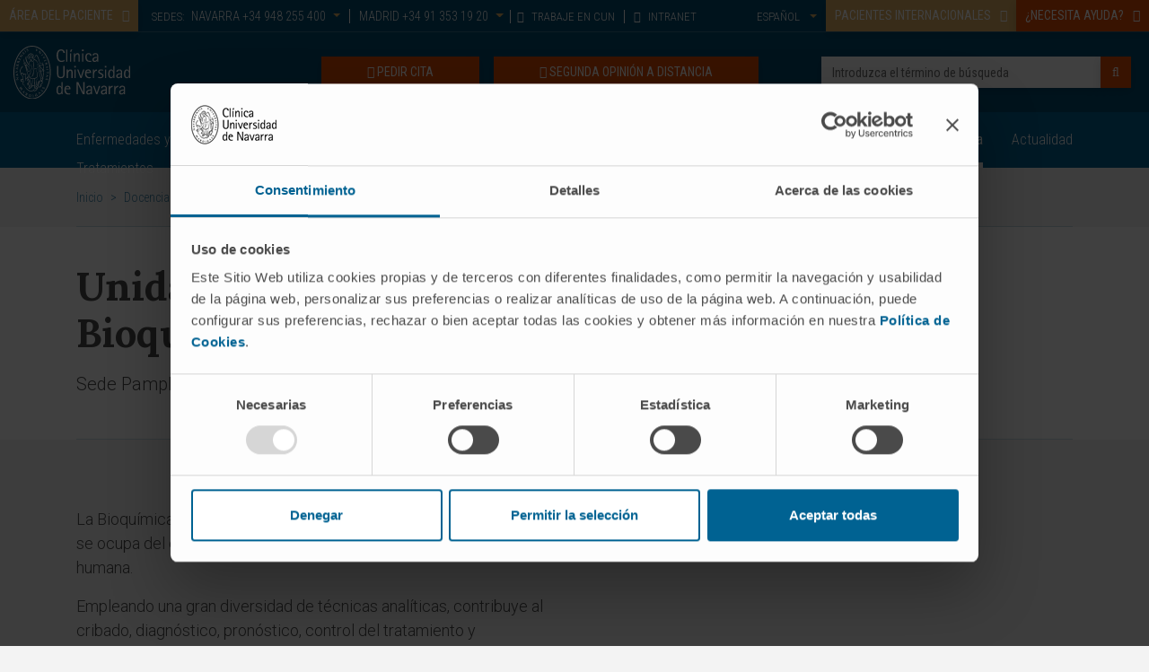

--- FILE ---
content_type: text/html;charset=UTF-8
request_url: https://www.cun.es/docencia/residentes/unidades-docentes/unidad-bioquimica
body_size: 13808
content:



<!DOCTYPE html>

<html xml:lang="es" lang="es" class="no-js" ctxpath="">

    <head>
        <script>
            window.dataLayer = window.dataLayer || [];

            function gtag() {
                dataLayer.push(arguments);
            }
            
            // Consent Mode v2: DEBE IR PRIMERO
            gtag('consent', 'default', {
            'ad_personalization': 'denied',
            'ad_storage': 'denied',
            'ad_user_data': 'denied',
            'analytics_storage': 'denied',
            'functionality_storage': 'denied',
            'personalization_storage': 'denied',
            'security_storage': 'granted',
            'wait_for_update': 500
            });
        </script>

            <script id="Cookiebot" src="https://consent.cookiebot.com/uc.js" data-cbid="9a3ccb05-5e5f-4750-82ee-7606283d5806" type="text/javascript" async></script>







    <title>Unidad docente de Bioquímica. Residentes. Clínica Universidad de Navarra</title>

<meta http-equiv="Content-Type" content="text/html; charset=utf-8"/>
<meta name="keywords" content="Unidad docente de Bioquímica" />
<meta name="msvalidate.01" content="B3AD80952694797C6C7D70411A50D4E3" />
<meta name="description" content="Laboratorios con una gran especialización, con una amplia cartera de servicios dentro de un hospital que cuenta con todas las especialidades médicas. Contacta con nosotros" />
<meta name="author" content="" />

    <meta name="robots" content="all" />

<!--[if IE]>
    <meta http-equiv="X-UA-Compatible" content="IE=edge,chrome=1" />
<![endif]-->
<meta name="viewport" content="width=device-width, initial-scale=1, maximum-scale=1.0, user-scalable=0" />

    <meta property="og:type" content="article" />
    <meta property="og:title" content="Unidad docente de Bioquímica. Residentes. Clínica Universidad de Navarra" />
    <meta property="og:description" content="Laboratorios con una gran especialización, con una amplia cartera de servicios dentro de un hospital que cuenta con todas las especialidades médicas. Contacta con nosotros" />
    <meta property="og:url" content="https://www.cun.es/docencia/residentes/unidades-docentes/unidad-bioquimica" />
    <meta property="og:image:type" content="image/webp" />
    <meta property="og:image" content="https://www.cun.es/dam/cun/imagen/cabeceras/banner-sede-navarra.webp" />
    <meta property="og:site_name" content="https://www.cun.es" />
    <meta property="og:locale" content="es" />
    <meta name="twitter:text:title" content="Unidad docente de Bioquímica. Residentes. Clínica Universidad de Navarra" />
    <meta name="twitter:card" content="summary_large_image" />
    <meta name="twitter:image" content="https://www.cun.es/dam/cun/imagen/cabeceras/banner-sede-navarra.webp" />
    <meta name="twitter:url" content="https://www.cun.es/docencia/residentes/unidades-docentes/unidad-bioquimica" />

    <link rel="canonical" href="https://www.cun.es/docencia/residentes/unidades-docentes/unidad-bioquimica"/>

        <link rel="alternate" hreflang="es" href="https://www.cun.es/docencia/residentes/unidades-docentes/unidad-bioquimica"/>

<link rel="shortcut icon" type="image/ico" href="/.resources/ModuloCUN/themes/nurun/img/favicon.ico" />
<link rel="apple-touch-icon" href="/.resources/ModuloCUN/themes/nurun/img/apple-touch-icon.png">

<link rel="preconnect" href="https://fonts.googleapis.com">
<link rel="preconnect" href="https://fonts.gstatic.com" crossorigin>




    



<link rel="preload" href="https://fonts.googleapis.com/css?family=Lora:400,700|Roboto+Condensed:300,400,700|Roboto:100,300,400,500,700,900&display=swap" as="style" onload="this.onload=null;this.rel='stylesheet'"/>
            

            <link rel="preload" href="/.resources/ModuloCUN/resources/css/cun.min~2026-01-13-07-11-08-000~cache.css" as="styles">


<noscript>
    <link href="https://fonts.googleapis.com/css?family=Lora:400,700|Roboto+Condensed:300,400,700|Roboto:100,300,400,500,700,900&display=swap" rel="stylesheet" type="text/css"/>
</noscript>

                
        
            <link rel="stylesheet" type="text/css" href="/.resources/ModuloCUN/resources/css/cun-async.min~2026-01-13-07-11-08-000~cache.css"  media="print" onload="this.media='all'" />
        

        
            <link rel="stylesheet" type="text/css" href="/.resources/ModuloCUN/resources/css/cun.min~2026-01-13-07-11-08-000~cache.css"  media="all" />
        




        <script type="application/ld+json">
{
  "@context": "https://schema.org",
  "@type": "MedicalOrganization",
  "name": "Clínica Universidad de Navarra",
  "alternateName": "CUN",
  "url": "https://www.cun.es",
  "logo": "https://www.cun.es/dam/cunnew/logo-cun-blanco.svg",
  "contactPoint": {
    "@type": "ContactPoint",
    "telephone": "+34 948 255400",
    "contactType": "customer service",
    "contactOption": "TollFree",
    "areaServed": "ES",
    "availableLanguage": ["es","en"]
  },
  "sameAs": [
    "https://www.facebook.com/clinicauniversidadnavarra?ref=ts",
    "https://twitter.com/ClinicaNavarra",
    "https://www.instagram.com/clinicanavarra/?hl=es",
    "https://www.youtube.com/ClinicaUniversitaria",
    "https://www.linkedin.com/company/clinica-universidad-de-navarra"
  ]
}
</script>
        <meta name="facebook-domain-verification" content="q4spy4uecbndhe5tvxhag3l9evjsw2" />
        <meta name="google-site-verification" content="YqlLzdr_nwhqrKgdXst6XINtrUUNRarxfd0DPRv3jE8" />
        <script>
  function gtag(){dataLayer.push(arguments);}
  gtag('consent', 'default', {
    'ad_personalization': 'denied',
    'ad_storage': 'denied',
    'ad_user_data': 'denied',
    'analytics_storage': 'denied',
    'functionality_storage': 'denied',
    'personalization_storage': 'denied',
    'security_storage': 'granted',
    'wait_for_update': 500
  });
</script>


<!-- Google Tag Manager -->
<script>(function(w,d,s,l,i){w[l]=w[l]||[];w[l].push({'gtm.start':
new Date().getTime(),event:'gtm.js'});var f=d.getElementsByTagName(s)[0],
j=d.createElement(s),dl=l!='dataLayer'?'&l='+l:'';j.async=true;j.src=
'https://www.googletagmanager.com/gtm.js?id='+i+dl;f.parentNode.insertBefore(j,f);
})(window,document,'script','dataLayer','GTM-MB2Q9V9M');</script>
<!-- End Google Tag Manager -->

<script>    
    if(typeof dataLayer === "undefined"){
        dataLayer=[];                
    }        
</script>  

    </head>

    <body  class="page">
        <!-- Google Tag Manager (noscript) -->
<noscript><iframe src="https://www.googletagmanager.com/ns.html?id=GTM-MB2Q9V9M"
height="0" width="0" style="display:none;visibility:hidden"></iframe></noscript>
<!-- End Google Tag Manager (noscript) -->

        <!-- INI Page Header -->
            <header id="header" class="header">
<section class="header-top">
<!-- Overlay para el buscador del móvil -->
<div class="overlay-page"></div>
<!-- Header Menu Top -->
<section class="header_top d-none d-md-block">
<div class="container-fluid">
<div class="row">
<div class="col-12 col-md col-lg pl-0 pr-0">
<div class="menu-top-cta left">
<div class="linkComponent text-left mt-0">
<a class="btn btn-default text-left link-modal" href="#area-paciente" data-composition="/paginas-composiciones/modal-area-paciente" id="composition-423457fa-539d-4718-86a7-ada806cc0b04" data-target="#area-paciente" data-toggle="modal" role="button"><span class="text">ÁREA DEL PACIENTE</span><span class='icon-button position-right fa fa-user-md' aria-hidden='true'></span></a>
</div>
<div class="modal fade headerModal area-paciente modal-light" tabindex="-1" role="dialog" aria-labelledby="area-paciente" id="area-paciente" aria-modal="true" style="">
<div class="modal-dialog modal-lg mw-100 left" role="document">
<div class="modal-content">
<div class="modal-header">
<div class="container">
<p class="modal-title">ÁREA DEL PACIENTE</p>
<button type="button" class="close" data-dismiss="modal" aria-label="Close">
<span aria-hidden="true">×</span>
</button>
</div>
</div>
<div class="modal-body container-composition-423457fa-539d-4718-86a7-ada806cc0b04">
<span class="loading" style="display:block;"></span>
</div>
</div>
</div>
</div> </div>
<div class="sedes">
<div class="text">
SEDES:
</div>
<ul>
<li>
<a href="#contact-721014" data-target="#contact-721014" data-toggle="modal" title="NAVARRA" class="link-modal dropdown-toggle" data-composition="/paginas-composiciones/sede-pamplona-modal-header" id="composition-e0d4f7c5-1968-4721-8854-16fb81cd4a05">NAVARRA<span class="tel d-none d-lg-inline"> +34 948 255 400</span></a>
</li>
<li>
<a href="#contact-915177" data-target="#contact-915177" data-toggle="modal" title="MADRID" class="link-modal dropdown-toggle" data-composition="/paginas-composiciones/sede-madrid-modal-header" id="composition-8fcb9705-45f1-44d1-9879-44806d10d039">MADRID<span class="tel d-none d-lg-inline"> +34 91 353 19 20</span></a>
</li>
</ul>
<div class="modal fade headerModal modal-dark contact-721014" tabindex="-1" role="dialog" aria-labelledby="" id="contact-721014" aria-modal="true" style="">
<div class="modal-dialog modal-lg left" role="document">
<div class="modal-content">
<div class="modal-header">
<p class="modal-title">NAVARRA</p>
<button type="button" class="close" data-dismiss="modal" aria-label="Close">
<span aria-hidden="true">×</span>
</button>
</div>
<div class="modal-body container-composition-e0d4f7c5-1968-4721-8854-16fb81cd4a05">
<span class="loading" style="display:block;"></span>
</div>
</div>
</div>
</div>
<div class="modal fade headerModal modal-dark contact-915177" tabindex="-1" role="dialog" aria-labelledby="" id="contact-915177" aria-modal="true" style="">
<div class="modal-dialog modal-lg left" role="document">
<div class="modal-content">
<div class="modal-header">
<p class="modal-title">MADRID</p>
<button type="button" class="close" data-dismiss="modal" aria-label="Close">
<span aria-hidden="true">×</span>
</button>
</div>
<div class="modal-body container-composition-8fcb9705-45f1-44d1-9879-44806d10d039">
<span class="loading" style="display:block;"></span>
</div>
</div>
</div>
</div>
</div>
<nav class="menu-top menu-top-left">
<div class="textImageComponent textImageComponent text-left">
<ul>
<li class="nav-item">
<a href="/trabajo-clinica-universidad-navarra" title="TRABAJE EN CUN"><i class="fa fa-user-circle" aria-hidden="true"></i> TRABAJE EN CUN</a>
</li>
<li class="nav-item">
<a href="HTTPS://intranet.cun.es/intranet" title="INTRANET"><i class="fa fa-lock" aria-hidden="true"></i> INTRANET</a>
</li>
</ul>
</div>
</nav>
</div>
<div class="col-12 col-md-auto col-lg-auto pl-0">
<div class="menu-top-cta">
<div class="linkComponent text-left mt-0">
<a class="btn btn-default text-left link-modal" href="#pacientes-internacionales" data-composition="/paginas-composiciones/menu-acogida-pacientes-internacionales" id="composition-638cc420-b6c4-4ab3-9db1-e6f0eac25942" data-target="#pacientes-internacionales" data-toggle="modal" role="button"><span class="text">PACIENTES INTERNACIONALES</span><span class='icon-button position-right fa fa-plane' aria-hidden='true'></span></a>
</div>
<div class="modal fade headerModal pacientes-internacionales modal-light" tabindex="-1" role="dialog" aria-labelledby="pacientes-internacionales" id="pacientes-internacionales" aria-modal="true" style="">
<div class="modal-dialog modal-lg mw-100 left" role="document">
<div class="modal-content">
<div class="modal-header">
<div class="container">
<p class="modal-title">BIENVENIDOS PACIENTES INTERNACIONALES</p>
<button type="button" class="close" data-dismiss="modal" aria-label="Close">
<span aria-hidden="true">×</span>
</button>
</div>
</div>
<div class="modal-body container-composition-638cc420-b6c4-4ab3-9db1-e6f0eac25942">
<span class="loading" style="display:block;"></span>
</div>
</div>
</div>
</div><div class="linkComponent text-left mt-0">
<a class="btn btn-danger text-left link-modal" href="#necesita-ayuda" data-composition="/paginas-composiciones/modal-necesita-ayuda-cabecera" id="composition-0860cac1-434b-4955-b5e8-32ff1bbfc900" data-target="#necesita-ayuda" data-toggle="modal" role="button"><span class="text">¿NECESITA AYUDA?</span><span class='icon-button position-right fa fa-info-circle' aria-hidden='true'></span></a>
</div>
<div class="modal fade headerModal necesita-ayuda modal-light" tabindex="-1" role="dialog" aria-labelledby="necesita-ayuda" id="necesita-ayuda" aria-modal="true" style="">
<div class="modal-dialog modal-lg mw-100 center" role="document">
<div class="modal-content">
<div class="modal-header">
<div class="container">
<p class="modal-title">¿NECESITA AYUDA?</p>
<button type="button" class="close" data-dismiss="modal" aria-label="Close">
<span aria-hidden="true">×</span>
</button>
</div>
</div>
<div class="modal-body container-composition-0860cac1-434b-4955-b5e8-32ff1bbfc900">
<span class="loading" style="display:block;"></span>
</div>
</div>
</div>
</div> </div>
<nav class="menu-top menu-top-right">
<div class="textImageComponent textImageComponent text-right">
<ul>
<li class="nav-item dropdown">
<a class="nav-link dropdown-toggle" href="#" id="navbarLanguageDropdown" role="button" data-toggle="dropdown" aria-haspopup="true" aria-expanded="false" title="Idioma">
<span class="language">Español</span>
</a>
<div class="dropdown-menu dropdown-menu-right" aria-labelledby="navbarLanguageDropdown">
<a class="dropdown-item" href="/en/">
<span class="language">English</span>
</a>
</div>
</li>
</ul>
</div>
</nav>
</div>
</div>
</div>
</section>
<!-- Header Logo -->
<section class="header_center">
<div class="container-fluid">
<div class="row align-items-center">
<div class="column col-12 ">
<div class="logo pull-left">
<a href="/" title="Clínica Universidad de Navarra">
<img src="/dam/cunnew/logo-cun-blanco.svg" alt="Logotipo. Clínica Universidad de Navarra" class="h-auto " title="Clínica Universidad de Navarra" />
</a>
</div>
<div class="header_center_right_cta pull-right">
<!-- Buscador-->
<div class="search pull-right">
<form id="searchFormMenu" class="searchFormMenu" action="/resultado-busqueda">
<div class="row">
<div class="column col-12 ">
<input id="autocompleteId" name="queryStr" type="text" value="" class="form-control autocomplete" placeholder="Introduzca el término de búsqueda"/>
<div class="searchBuscador">/servlet/autocompletar/</div>
<button class="btn btn-cancel" type="reset">Borrar</button>
<button type="submit" class="btn btn-danger search_button"><i class="fa fa-search" aria-hidden="true"></i></button>
</div>
</div>
</form>
</div>
<!-- Botón DOnaciones -->
<div class="botones pull-right">
<div class="linkComponent big pull-right d-none d-md-block mt-0 pl-3">
<a class="btn btn-danger" href="/consulta-segunda-opinion" role="button" target="_self" title="SEGUNDA OPINIÓN A DISTANCIA">
<span class="icon-button fa fa-user-md" aria-hidden="true"></span>
<span class="text">SEGUNDA OPINIÓN A DISTANCIA</span>
</a>
</div>
<!-- Botón Pida Cita -->
<div class="linkComponent big pull-right d-none d-md-block mt-0">
<a class="btn btn-danger" href="/pida-cita" role="button" target="_self" title="PEDIR CITA">
<span class="icon-button fa fa-calendar" aria-hidden="true"></span>
<span class="text">PEDIR CITA</span>
</a>
</div>
</div>
<!-- Botón Buscador -->
<button type="button" class="btn btn-default mobile-search-button">
<i class="icon-open fa fa-search" aria-hidden="true"></i>
<i class="icon-close fa fa-times" aria-hidden="true"></i>
</button>
</div>
</div>
</div>
</div>
</section>
</section><!-- menu principal Start: -->
<section class="header_menu">
<nav id="navbarNav" class="navbar navbar-expand-md">
<div class="container">
<button class="navbar-toggler" type="button">
<span class="icon-bar"></span>
<span class="icon-bar"></span>
<span class="icon-bar"></span>
</button>
<div class="collapse navbar-collapse">
<!-- Flecha der para las tablet (<992) -->
<div class="tablet-arrow tablet-arrow-left"><i class="fa fa-angle-left" aria-hidden="true"></i></div>
<!-- INI - HTML del menú solo para mobile -->
<div class="menu-top-mobile">
<button class="navbar-toggler-close" type="button">
<span class="icon-bar"></span>
<span class="icon-bar"></span>
<span class="icon-bar"></span>
</button>
<ul class="menu-top">
<li class="nav-item">
<a class="nav-link" href="HTTPS://intranet.cun.es/intranet" title="INTRANET" target="_self">INTRANET</a>
</li>
</ul>
</div>
<!-- FIN - HTML del menú solo para mobile -->
<ul id="menu-principal" class="navbar-nav mx-auto">
<li class="principal nav-item ">
<a class="nav-link" href="/enfermedades-tratamientos" title="Enfermedades y Tratamientos">
Enfermedades y Tratamientos
<i class="fa fa-angle-right" aria-hidden="true"></i>
</a>
<ul class="shadow subnavcontainer ">
<li class="nav-item ">
<a class="nav-link" href="/enfermedades-tratamientos/enfermedades" title="Enfermedades">Enfermedades</a>
</li>
<li class="nav-item ">
<a class="nav-link" href="/enfermedades-tratamientos/pruebas-diagnosticas" title="Pruebas diagnósticas">Pruebas diagnósticas</a>
</li>
<li class="nav-item ">
<a class="nav-link" href="/enfermedades-tratamientos/tratamientos" title="Tratamientos">Tratamientos</a>
</li>
<li class="nav-item ">
<a class="nav-link" href="/enfermedades-tratamientos/cuidados-casa" title="Cuidados en casa">Cuidados en casa</a>
</li>
<li class="nav-item ">
<a class="nav-link" href="/enfermedades-tratamientos/medicamentos" title="Medicamentos">Medicamentos</a>
</li>
<li class="nav-item ">
<a class="nav-link" href="/cun/enfermedades-tratamientos/diccionario-medico" title="Diccionario médico">Diccionario médico</a>
</li>
</ul>
</li>
<li class="principal nav-item ">
<a class="nav-link" href="/chequeos-salud" title="Chequeos y salud">
Chequeos y salud
<i class="fa fa-angle-right" aria-hidden="true"></i>
</a>
<ul class="shadow subnavcontainer ">
<li class="nav-item showTreeLevel">
<a class="nav-link" href="/genes" title="Genes y Salud">Genes y Salud<i class="fa fa-angle-right" aria-hidden="true"></i></a>
<ul class="shadow subnavcontainer subcontainerThreeLevelMenu left">
<li class="nav-item ">
<a class="nav-link" href="/genes/genes-herencia" title="Genes y Herencia">Genes y Herencia</a>
</li>
<li class="nav-item ">
<a class="nav-link" href="/genes/asesoramiento-genetico" title="Asesoramiento genético">Asesoramiento genético</a>
</li>
<li class="nav-item ">
<a class="nav-link" href="/genes/enfermedades-geneticas" title="Enfermedades genéticas">Enfermedades genéticas</a>
</li>
<li class="nav-item ">
<a class="nav-link" href="/genes/diagnostico-genetico" title="Diagnóstico genético">Diagnóstico genético</a>
</li>
<li class="nav-item ">
<a class="nav-link" href="/genes/tratamiento-medicina-genomica" title="Tratamiento y Medicina Genómica">Tratamiento y Medicina Genómica</a>
</li>
<li class="nav-item ">
<a class="nav-link" href="/genes/investigacion" title="Investigación">Investigación</a>
</li>
</ul>
</li>
<li class="nav-item ">
<a class="nav-link" href="/chequeos-salud/chequeo-medico" title="Chequeo médico">Chequeo médico</a>
</li>
<li class="nav-item ">
<a class="nav-link" href="/chequeos-salud/chequeo-genomico" title="Chequeo genómico">Chequeo genómico</a>
</li>
<li class="nav-item ">
<a class="nav-link" href="/chequeos-salud/chequeo-cardiovascular" title="Chequeo cardiovascular">Chequeo cardiovascular</a>
</li>
<li class="nav-item ">
<a class="nav-link" href="/chequeos-salud/programas-deteccion-precoz" title="Detección Precoz del Cáncer">Detección Precoz del Cáncer</a>
</li>
<li class="nav-item showTreeLevel">
<a class="nav-link" href="/chequeos-salud/vida-sana" title="Vida sana">Vida sana<i class="fa fa-angle-right" aria-hidden="true"></i></a>
<ul class="shadow subnavcontainer subcontainerThreeLevelMenu left">
<li class="nav-item ">
<a class="nav-link" href="/escuela-salud" title="Escuela de Salud">Escuela de Salud</a>
</li>
<li class="nav-item ">
<a class="nav-link" href="/chequeos-salud/vida-sana/consejos-salud" title="Consejos de Salud">Consejos de Salud</a>
</li>
<li class="nav-item ">
<a class="nav-link" href="/chequeos-salud/vida-sana/deporte" title="Deporte">Deporte</a>
</li>
<li class="nav-item ">
<a class="nav-link" href="/chequeos-salud/vida-sana/mente-salud" title="Mente y Salud">Mente y Salud</a>
</li>
<li class="nav-item ">
<a class="nav-link" href="/chequeos-salud/vida-sana/nutricion" title="Nutrición">Nutrición</a>
</li>
</ul>
</li>
<li class="nav-item showTreeLevel">
<a class="nav-link" href="/chequeos-salud/etapas-vida" title="Etapas de la vida">Etapas de la vida<i class="fa fa-angle-right" aria-hidden="true"></i></a>
<ul class="shadow subnavcontainer subcontainerThreeLevelMenu left">
<li class="nav-item ">
<a class="nav-link" href="/chequeos-salud/embarazo" title="Futura Mamá">Futura Mamá</a>
</li>
<li class="nav-item ">
<a class="nav-link" href="/chequeos-salud/infancia" title="Infancia">Infancia</a>
</li>
<li class="nav-item ">
<a class="nav-link" href="/chequeos-salud/mujer" title="Mujer">Mujer</a>
</li>
<li class="nav-item ">
<a class="nav-link" href="/chequeos-salud/anciano" title="Anciano">Anciano</a>
</li>
</ul>
</li>
</ul>
</li>
<li class="principal nav-item ">
<a class="nav-link" href="/sedes" title="Sedes">
Sedes
<i class="fa fa-angle-right" aria-hidden="true"></i>
</a>
<ul class="shadow subnavcontainer ">
<li class="nav-item ">
<a class="nav-link" href="/sedes/sede-pamplona" title="Sede en Pamplona">Sede en Pamplona</a>
</li>
<li class="nav-item ">
<a class="nav-link" href="/servicios-pacientes-familiares" title="Servicios para pacientes y familiares en Pamplona">Servicios para pacientes y familiares en Pamplona</a>
</li>
<li class="nav-item ">
<a class="nav-link" href="/sedes/sede-madrid" title="Sede en Madrid">Sede en Madrid</a>
</li>
<li class="nav-item ">
<a class="nav-link" href="/servicios-pacientes-familiares-madrid" title="Servicios para pacientes y familiares en Madrid">Servicios para pacientes y familiares en Madrid</a>
</li>
<li class="nav-item ">
<a class="nav-link" href="/informacion-practica" title="Información Práctica">Información Práctica</a>
</li>
</ul>
</li>
<li class="principal nav-item ">
<a class="nav-link" href="/quienes-somos" title="Quiénes somos">
Quiénes somos
<i class="fa fa-angle-right" aria-hidden="true"></i>
</a>
<ul class="shadow subnavcontainer ">
<li class="nav-item showTreeLevel">
<a class="nav-link" href="/quienes-somos/porque-venir" title="Por qué venir">Por qué venir<i class="fa fa-angle-right" aria-hidden="true"></i></a>
<ul class="shadow subnavcontainer subcontainerThreeLevelMenu left">
<li class="nav-item ">
<a class="nav-link" href="/quienes-somos/acreditaciones" title="Acreditaciones">Acreditaciones</a>
</li>
<li class="nav-item ">
<a class="nav-link" href="/quienes-somos/reconocimientos-premios" title="Reconocimientos y premios">Reconocimientos y premios</a>
</li>
<li class="nav-item ">
<a class="nav-link" href="/quienes-somos/tecnologia" title="Tecnología">Tecnología</a>
</li>
<li class="nav-item ">
<a class="nav-link" href="/historias-clinica" title="Historias de pacientes">Historias de pacientes</a>
</li>
</ul>
</li>
<li class="nav-item ">
<a class="nav-link" href="/quienes-somos/campus-universidad-navarra" title="Campus Universidad de Navarra">Campus Universidad de Navarra</a>
</li>
<li class="nav-item ">
<a class="nav-link" href="/quienes-somos/sin-animo-lucro" title="Sin ánimo de lucro">Sin ánimo de lucro</a>
</li>
<li class="nav-item ">
<a class="nav-link" href="/quienes-somos/historia-clinica" title="Nuestra historia">Nuestra historia</a>
</li>
<li class="nav-item showTreeLevel">
<a class="nav-link" href="/quienes-somos/responsabilidad-social-corporativa" title="Responsabilidad Social Corporativa">Responsabilidad Social Corporativa<i class="fa fa-angle-right" aria-hidden="true"></i></a>
<ul class="shadow subnavcontainer subcontainerThreeLevelMenu left">
<li class="nav-item ">
<a class="nav-link" href="/ayudas-donaciones" title="Ayudas y donaciones">Ayudas y donaciones</a>
</li>
</ul>
</li>
</ul>
</li>
<li class="principal nav-item ">
<a class="nav-link" href="/nuestros-profesionales" title="Médicos y Especialidades">
Médicos y Especialidades
<i class="fa fa-angle-right" aria-hidden="true"></i>
</a>
<ul class="shadow subnavcontainer ">
<li class="nav-item ">
<a class="nav-link" href="/cun/nuestros-profesionales/cancer-center" title="Cancer Center">Cancer Center</a>
</li>
<li class="nav-item ">
<a class="nav-link" href="/nuestros-profesionales/servicios-medicos" title="Servicios Médicos">Servicios Médicos</a>
</li>
<li class="nav-item ">
<a class="nav-link" href="/nuestros-profesionales/profesionales" title="Profesionales">Profesionales</a>
</li>
<li class="nav-item ">
<a class="nav-link" href="/enfermeria" title="Enfermería. Cuidado del paciente">Enfermería. Cuidado del paciente</a>
</li>
</ul>
</li>
<li class="principal nav-item ">
<a class="nav-link" href="/investigacion" title="Investigación y ensayos">
Investigación y ensayos
<i class="fa fa-angle-right" aria-hidden="true"></i>
</a>
<ul class="shadow subnavcontainer ">
<li class="nav-item ">
<a class="nav-link" href="/investigacion/ensayos-clinicos" title="Ensayos clínicos">Ensayos clínicos</a>
</li>
<li class="nav-item ">
<a class="nav-link" href="/investigacion/unidad-central-ensayos-clinicos" title="Unidad Central de Ensayos Clínicos">Unidad Central de Ensayos Clínicos</a>
</li>
<li class="nav-item ">
<a class="nav-link" href="/cun/investigacion/cima-universidad-navarra" title="Cima Universidad de Navarra">Cima Universidad de Navarra</a>
</li>
<li class="nav-item ">
<a class="nav-link" href="/investigacion/cima-lab-diagnostics" title="CIMA LAB Diagnostics">CIMA LAB Diagnostics</a>
</li>
</ul>
</li>
<li class="principal nav-item active ">
<a class="nav-link" href="/docencia" title="Docencia">
Docencia
<i class="fa fa-angle-right" aria-hidden="true"></i>
</a>
<ul class="shadow subnavcontainer ">
<li class="nav-item ">
<a class="nav-link" href="/cun-academia" title="CUN Academia">CUN Academia</a>
</li>
<li class="nav-item active ">
<a class="nav-link" href="/docencia/residentes" title="Residentes">Residentes</a>
</li>
<li class="nav-item ">
<a class="nav-link" href="/docencia/estancias-formacion" title="Rotaciones y Estancias de formación">Rotaciones y Estancias de formación</a>
</li>
<li class="nav-item ">
<a class="nav-link" href="/docencia/masteres-enfermeria" title="Másteres de Enfermería">Másteres de Enfermería</a>
</li>
<li class="nav-item ">
<a class="nav-link" href="/docencia/expertos-universitarios-enfermeria" title="Diploma de Expertos en Enfermería">Diploma de Expertos en Enfermería</a>
</li>
<li class="nav-item ">
<a class="nav-link" href="/docencia/grados-universitarios" title="Grados Universitarios">Grados Universitarios</a>
</li>
</ul>
</li>
<li class="principal nav-item right">
<a class="nav-link" href="/actualidad" title="Actualidad">
Actualidad
</a>
</li>
</ul>
<!-- Flecha izq para las tablet (<992) -->
<div class="tablet-arrow tablet-arrow-right"><i class="fa fa-angle-right" aria-hidden="true"></i></div>
</div>
</div>
</nav>
</section>
<!-- menu principal End: -->            </header>
        <!-- FIN Page Header -->

         <!-- INI Popup -->

        <div class="page-content">
<section class="breadcrumbs">
<div class="container">
<div class="row">
<div class="column col-12">
<ul class="breadcrumbs">
<li><a href="/">Inicio</a> > </li>
<li><a href="/docencia">Docencia</a> > </li>
<li><a href="/docencia/residentes">Residentes</a> > </li>
<li><a href="/docencia/residentes/unidades-docentes">Especialidades acreditadas y plazas ofertadas</a> > </li>
<li class="actual">Unidad docente de Bioquímica</li>
</ul>
</div>
</div>
</div>
</section>
<section class="hero no-bg" style=''>
<div class="container">
<div class="row">
<div class="col-12 col-md-8 col-lg-6 hero-content align-self-end">
<h1 class="hero-title"><span><strong>Unidad docente de<br />
Bioqu&iacute;mica</strong></span>
</h1>
<p><span style="font-size:20px">Sede Pamplona</span></p>
</div>
</div>
</div>
</section><section class="section " id="section1768659387296" style="">
<div class="container" >
<div class='row align-items-start'>
<div class="column col-12 col-sm-12 col-md-6 col-lg-6 col-xl-6 ">
<section class="textImageComponent textImageComponent " style="">
<p><span style="font-size:18px">La Bioqu&iacute;mica Cl&iacute;nica es una especialidad del Laboratorio Cl&iacute;nico que se ocupa del estudio de los aspectos bioqu&iacute;micos de la salud humana.</span></p>
<p><span style="font-size:18px">Empleando una gran diversidad de t&eacute;cnicas anal&iacute;ticas, contribuye al cribado, diagn&oacute;stico, pron&oacute;stico, control del tratamiento y seguimiento de la enfermedad, as&iacute; como en su prevenci&oacute;n.</span></p>
<p><span style="font-size:18px">Por su car&aacute;cter transversal, es un Servicio en estrecho contacto con los distintos departamentos cl&iacute;nicos y se realizan anal&iacute;ticas a la gran mayor&iacute;a de los pacientes que acuden a nuestro centro. Su importancia se ve reflejada en que m&aacute;s de 70% de las decisiones cl&iacute;nicas se basan en resultados anal&iacute;ticos.</span></p>
</section>
</div><div class="column col-12 col-sm-12 col-md-6 col-lg-6 col-xl-6 ">
<div class="detalle-video video1768659387316 " >
<div id="video1768659387316" class="center video-iframe" >
<div class="extern-video-frame" data-imagenRef="imagen1768659387316" data-videoRef="video1768659387316" data-srcVideo="https://www.youtube.com/embed/y0m3zw8QnE4?showinfo=0&rel=0" data-alto="315" data-ancho="550"></div>
</div>
</div>
<div class="linkComponent text-center">
<a class="btn btn-default text-center" href="/formularios/solicite-informacion-convocatoria-residentes" role="button" ><span class="text">¿NECESITAS MÁS INFORMACIÓN? CONTACTA CON NOSOTROS</span><span class='icon-button position-right fa fa-arrow-circle-o-right' aria-hidden='true'></span></a>
</div>
</div> </div>
</div>
</section><div class='containerBg bg-white ' style=" ">
<section class="section " id="section1768659387320" style="">
<div class="container" >
<div class="row rowTitle" style="">
<div class="col-12">
<h2><span style="text-align:center">Por qu&eacute; hacer la residencia en Bioqu&iacute;mica<br />
en la Cl&iacute;nica Universidad de Navarra</span>
</h2>
<p style="text-align:center">La Cl&iacute;nica ha sido reconocida por d&eacute;cimo a&ntilde;o consecutivo como el hospital privado espa&ntilde;ol con mejor reputaci&oacute;n (MRS 2024)</p>
</div>
</div>
<div class='row '>
<div class="column col-12 col-sm-12 col-md-4 col-lg-4 col-xl-4 ">
<div class=" mb-component mb-component">
<div class="imageBox text-center ">
<img loading="lazy" class='img-responsive img h-auto' src='/dam/cun/imagen/iconos_img_base/icono-dorado-hospital.svg' title='Icono dorado edificio hospital' alt='Iimagen de un icono dorado de un edificio hospitalario.' style="width:30%;">
</div>
</div><section class="textImageComponent textImageComponent " style="">
<h3 style="text-align: center;"><span style="font-size:20px;"><strong>Laboratorios&nbsp;</strong></span></h3>
<p style="text-align:center"><span style="font-size:16px">Disponemos de <strong>laboratorios con una gran especializaci&oacute;n</strong>, con una amplia cartera de servicios dentro de un hospital que cuenta con <strong>todas las especialidades m&eacute;dicas</strong>, lo que permite un aprendizaje completo y profundo durante toda la residencia.</span></p>
</section>
</div><div class="column col-12 col-sm-12 col-md-4 col-lg-4 col-xl-4 ">
<div class=" mb-component mb-component">
<div class="imageBox text-center ">
<img loading="lazy" class='img-responsive img h-auto' src='/dam/cun/imagen/iconos_img_base/icono-dorado-equipo.svg' title='Icono equipo de profesionales' alt='Imagen de un icono dorado de un equipo de tres profesionales.' style="width:30%;">
</div>
</div><section class="textImageComponent textImageComponent " style="">
<h3 style="text-align: center;"><span style="font-size:20px;"><strong>Formaci&oacute;n personalizada</strong></span></h3>
<p style="text-align:center"><span style="font-size: 16px;"><strong>Tutorizaci&oacute;n continua</strong> durante toda la residencia por especialistas con <strong>marcado car&aacute;cter docente</strong> que imparten docencia de Grado y post-grado en la Universidad de Navarra. Adem&aacute;s, los residentes participan en la <strong>docencia pregrado</strong>, impartiendo las clases pr&aacute;cticas de varias asignaturas, desarrollando competencias relacionadas con la docencia.</span></p>
</section>
</div><div class="column col-12 col-sm-12 col-md-4 col-lg-4 col-xl-4 ">
<div class=" mb-component mb-component">
<div class="imageBox text-center ">
<img loading="lazy" class='img-responsive img h-auto' src='/dam/cun/imagen/iconos_img_base/icono-dorado-investigacion-matraz.svg' title='Icono dorado matraz' alt='Imagen de un icono dorado de un matraz de laboratorio.' style="width:30%;">
</div>
</div><section class="textImageComponent textImageComponent " style="">
<h3 style="text-align: center;"><span style="font-size:20px;"><strong>Investigaci&oacute;n</strong></span></h3>
<p style="text-align:center"><span style="font-size:16px">Compromiso con la investigaci&oacute;n y la larga trayectoria de colaboraci&oacute;n con grupos de investigaci&oacute;n tanto de la propia Cl&iacute;nica como del Cima y la Universidad de Navarra. Incentivamos la investigaci&oacute;n de los residentes, para que participen en la publicaci&oacute;n de art&iacute;culos cient&iacute;ficos, en proyectos de investigaci&oacute;n y la realizaci&oacute;n de su tesis doctoral.</span></p>
</section>
</div> </div>
</div>
</section>
</div><section class="section pt-0 " id="section1768659387365" style="">
<div class="container" >
<div class="row rowTitle" style="">
<div class="col-12">
<h2><span style="text-align:center">Residencia FIR en Bioqu&iacute;mica Cl&iacute;nica</span>
</h2>
</div>
</div>
<div class='row align-items-start'>
<div class="column col-12 col-sm-12 col-md-12 col-lg-12 col-xl-12 ">
<!-- INI Tabs -->
<section class="responsive-tab tabs-top">
<!-- INI Tabs Title -->
<ul class="nav nav-tabs nav-fill nav-justified " role="tablist">
<li role="presentation" class="nav-item " style="">
<a href="#tab17686593873890" class="nav-link active" aria-controls="tab1" role="tab" data-toggle="tab" title="La Unidad Docente">
<span class="tab-title ">
<span class="text">La Unidad Docente</span> </span>
</a>
</li>
<li role="presentation" class="nav-item " style="">
<a href="#tab17686593873891" class="nav-link " aria-controls="tab1" role="tab" data-toggle="tab" title="Metodología docente">
<span class="tab-title ">
<span class="text">Metodología docente</span> </span>
</a>
</li>
<li role="presentation" class="nav-item " style="">
<a href="#tab17686593873892" class="nav-link " aria-controls="tab1" role="tab" data-toggle="tab" title="Programa formativo">
<span class="tab-title ">
<span class="text">Programa formativo</span> </span>
</a>
</li>
<li role="presentation" class="nav-item " style="">
<a href="#tab17686593873893" class="nav-link " aria-controls="tab1" role="tab" data-toggle="tab" title="Investigación">
<span class="tab-title ">
<span class="text">Investigación</span> </span>
</a>
</li>
</ul>
<!-- FIN Tabs Title -->
<div class="tab-content " style="">
<!-- INI Tabs Content -->
<div role="tabpanel" class="tab-pane fade in active show " style=" " id="tab17686593873890">
<section class="section pb-0 " id="section1768659387396" style="">
<div class="container" >
<div class='row align-items-start'>
<div class="column col-12 col-sm-12 col-md-7 col-lg-7 col-xl-7 ">
<section class="textImageComponent textImageComponent " style="">
<h3><span style="font-size:20px;"><strong>La Unidad docente de Bioqu&iacute;mica Cl&iacute;nica</strong></span></h3><p><span style="font-size:18px;">El prop&oacute;sito de la formaci&oacute;n del residente en nuestro Servicio es conseguir bioqu&iacute;micos cl&iacute;nicos que sean profesionales cient&iacute;ficos, competentes y autosuficientes. Al finalizar el per&iacute;odo de formaci&oacute;n, un residente en Bioqu&iacute;mica Cl&iacute;nica debe:</span></p>
<ul>
<li><span style="font-size:18px;">Conocer profundamente la fisiolog&iacute;a, fisiopatolog&iacute;a, patolog&iacute;a molecular y los cambios bioqu&iacute;micos que se producen en la enfermedad.</span></li>
<li><span style="font-size:18px;">Conocer extensamente las aplicaciones e interpretaci&oacute;n de las magnitudes bioqu&iacute;micas en medicina.</span></li>
<li><span style="font-size:18px;">Conocer los m&eacute;todos y t&eacute;cnicas anal&iacute;ticas bioqu&iacute;micas y sus fundamentos.</span></li>
<li><span style="font-size:18px;">Adquirir las habilidades b&aacute;sicas necesarias para la gesti&oacute;n de un Laboratorio de Bioqu&iacute;mica Cl&iacute;nica.</span></li>
<li><span style="font-size:18px;">Conocer los principios b&aacute;sicos de la investigaci&oacute;n cient&iacute;fica, implic&aacute;ndose activamente en el dise&ntilde;o experimental, metodolog&iacute;a, obtenci&oacute;n de resultados, y an&aacute;lisis y discusi&oacute;n de los mismos.</span></li>
<li><span style="font-size:18px;">Conseguir suficiente capacitaci&oacute;n para la ense&ntilde;anza y transmisi&oacute;n de conocimientos a otros posgraduados en formaci&oacute;n, m&eacute;dicos cl&iacute;nicos y personal t&eacute;cnico en formaci&oacute;n.</span></li>
</ul>
<p><span style="font-size:18px;">El Servicio de Bioqu&iacute;mica est&aacute; presente, con personal t&eacute;cnico y facultativo en ambas sedes de la Cl&iacute;nica, Pamplona y Madrid.&nbsp; Pese a su doble localizaci&oacute;n, el Servicio es &uacute;nico, emple&aacute;ndose en ambas sedes los mismos protocolos de trabajo y gesti&oacute;n, con reuniones semanales de todos los integrantes (facultativos y residentes) y con programas de formaci&oacute;n continuada en com&uacute;n.</span></p>
</section>
</div><div class="column col-12 col-sm-12 col-md-5 col-lg-5 col-xl-5 ">
<section class="destacado shadow up " style="background-color: #2c3131;">
<div class="float">
<div class="image-destacado "><figure><img loading="lazy" data-src="/dam/cun/imagen/profesionales/bioquimica/dra-amaia-sandua-red.webp" class="lazyload img-responsive img w-auto h-auto" title="Dra. Amaia Sandua. Tutora de Residentes Bioquímica. CUN" alt=""></figure></div>
<div class="detalle-destacado ">
<section class="textImageComponent textImageComponent text-white" style="">
<p><span style="font-size:16px;">&quot;Buscamos una excelencia en la formaci&oacute;n asistencial, fomentando asimismo el car&aacute;cter investigador y docente de nuestros residentes.</span></p>
<p><span style="font-size:16px;">Las caracter&iacute;sticas de nuestro centro de alta especializaci&oacute;n y complejidad tecnol&oacute;gica, junto con una atenci&oacute;n personalizada favorecen una formaci&oacute;n &oacute;ptima de los futuros profesionales&quot;.</span></p>
<p><span style="color:#dc9f37">DRA. AMAIA SANDUA.&nbsp;TUTORA DE RESIDENTES<br />
BIOQU&Iacute;MICA<br />
<a href="mailto:asandua@unav.es">asandua@unav.es</a></span></p>
</section><div class="linkComponent text-left">
<a class="btn btn-default text-left" href="/nuestros-profesionales/profesionales/amaia-sandua-condado" role="button" ><span class="text">VER SU CURRICULUM</span></a>
</div> </div>
</div>
</section>
</div> </div>
</div>
</section> </div>
<div role="tabpanel" class="tab-pane fade in " style=" " id="tab17686593873891">
<section class="section pt-0 pb-0 " id="section1768659387436" style="">
<div class="container" >
<div class='row align-items-start'>
<div class="column col-12 col-sm-12 col-md-12 col-lg-12 col-xl-12 ">
<section class="textImageComponent textImageComponent " style="">
<h3><span><strong><span style="font-size:20px;">Formaci&oacute;n en Bioqu&iacute;mica Cl&iacute;nica</span></strong></span>
</h3><p><span style="font-size:18px">El periodo de residencia es un periodo de formaci&oacute;n supervisada de manera que, durante su paso por cada secci&oacute;n, los residentes ir&aacute;n ascendiendo en los niveles de responsabilidad a medida que van adquiriendo las distintas competencias. Inicialmente la actividad ser&aacute; bajo supervisi&oacute;n directa para posteriormente ir alcanzando capacidad de desarrollar las actividades de forma independiente.</span></p>
<p><span style="font-size:18px">En cualquier caso, el residente puede solicitar la supervisi&oacute;n de los facultativos en cualquier momento de su residencia si lo considera necesario y la validaci&oacute;n de las anal&iacute;ticas por parte de los residentes tiene car&aacute;cter provisional, y todas ellas ser&aacute;n posteriormente validadas por el especialista correspondiente.</span></p>
<p><span style="font-size:18px">Durante el periodo de residencia el residente realizar&aacute; guardias localizadas.</span></p>
</section>
</div> </div>
</div>
</section> </div>
<div role="tabpanel" class="tab-pane fade in " style=" " id="tab17686593873892">
<section class="section pt-0 pb-0 " id="section1768659387457" style="">
<div class="container" >
<div class='row align-items-start'>
<div class="column col-12 col-sm-12 col-md-12 col-lg-12 col-xl-12 ">
<section class="textImageComponent textImageComponent " style="">
<h3><span><strong><span style="font-size:20px;">C&oacute;mo es el programa de residencia en Bioqu&iacute;mica Cl&iacute;nica</span></strong></span>
</h3><p><span style="font-size:18px">El Servicio de Bioqu&iacute;mica de la Cl&iacute;nica en Pamplona est&aacute; organizado por diferentes Secciones que aglutinan las pruebas afines por su uso cl&iacute;nico y por las t&eacute;cnicas empleadas para su an&aacute;lisis. Las secciones actuales son: Preanal&iacute;tica, Laboratorio Central (CORE), Prote&iacute;nas, Bioqu&iacute;mica Especial, Androlog&iacute;a y An&aacute;lisis a la cabecera del paciente.</span></p>
<p><span style="font-size:18px">Adem&aacute;s, realizar&aacute; rotaciones en otros Laboratorios de la CUN (Hematolog&iacute;a, Inmunolog&iacute;a o Biolog&iacute;a Molecular) as&iacute; como en departamentos cl&iacute;nicos como Endocrinolog&iacute;a o Medicina Interna.</span></p>
<p><span style="font-size:18px">Adem&aacute;s de las rotaciones en las distintas secciones, el residente tambi&eacute;n recibir&aacute; formaci&oacute;n transversal como, por ejemplo, estad&iacute;stica, y participar&aacute; en los distintos cursos de formaci&oacute;n organizados por la Cl&iacute;nica o en la Universidad de Navarra.</span></p>
<p><span style="font-size:18px">El residente puede adem&aacute;s realizar rotaciones externas en otros centros para profundizar en ciertas &aacute;reas.</span></p>
</section>
</div> </div>
</div>
</section> </div>
<div role="tabpanel" class="tab-pane fade in " style=" " id="tab17686593873893">
<section class="section pt-0 pb-0 " id="section1768659387478" style="">
<div class="container" >
<div class='row align-items-start'>
<div class="column col-12 col-sm-12 col-md-12 col-lg-12 col-xl-12 ">
<section class="textImageComponent textImageComponent " style="">
<h3><strong><span style="font-size:20px;">Investigaci&oacute;n durante la residencia en Bioqu&iacute;mica Cl&iacute;nica</span></strong></h3><p><span style="font-size:18px;">Algunos de los art&iacute;culos publicados recientemente por nuestros residentes son:</span></p>
<ul>
<li><span style="font-size:18px;"><a href="/cun/investigacion/publicaciones-cientificas/a/a-simple-immunoassay-extracellular-vesicle-liquid-biopsy-microliters-non-processed-plasma.html">A simple immunoassay for extracellular vesicle liquid biopsy in microliters of non-processed plasma.</a></span></li>
<li><span style="font-size:18px;"><a href="/cun/investigacion/publicaciones-cientificas/i/impact-ultra-low-temperature-long-term-storage-preanalytical-variability-biochemical-analytes.html">Impact of ultra-low temperature long-term storage on the preanalytical variability of twenty-one common biochemical analytes.</a></span></li>
<li><span style="font-size:18px;"><a href="/cun/investigacion/publicaciones-cientificas/m/modification-baseline-status-improve-breath-tests-performance.html">Modification of baseline status to improve breath tests performance.</a></span></li>
<li><span style="font-size:18px;"><a href="/cun/investigacion/publicaciones-cientificas/e/exosomes-lung-cancer-tumor-development.html">Exosomes in Lung Cancer: Actors and Heralds of Tumor Development.</a></span></li>
<li><span style="font-size:18px;"><a href="/cun/investigacion/publicaciones-cientificas/p/performance-comparison-two-next-generation-sequencing-panels-detect-actionable-mutations-cancer-patients.html">Performance comparison of two next-generation sequencing panels to detect actionable mutations in cell-free DNA in cancer patients.</a></span></li>
<li><span style="font-size:18px;"><a href="/cun/investigacion/publicaciones-cientificas/c/comparison-six-commercial-serum-exosome-isolation-methods-suitable-clinical-laboratories.html">Comparison of six commercial serum exosome isolation methods suitable for clinical laboratories. Effect in cytokine analysis.</a></span></li>
<li><span style="font-size:18px;"><a href="/cun/investigacion/publicaciones-cientificas/t/the-dynamic-user-efgr-mutation-analysis-cell-free-dna-follow-biomarker-non-small-lung-cancer-patients.html">The dynamic use of EGFR mutation analysis in cell-free DNA as a follow-up biomarker during different treatment lines in Non-Small Cell Lung Cancer patients.</a></span></li>
</ul>
</section>
</div> </div>
</div>
</section> </div>
<div class="clearfix"></div>
</div>
<!-- FIN Tabs Content -->
</section>
<div class="clearfix"></div>
<!-- FIN Tabs -->
<div class="linkComponent text-center">
<a class="btn btn-default text-center" href="/dam/cun/archivos/pdf/comision-docencia/programa-residentes-bioquimica.pdf" role="button" ><span class="text">Conoce el programa formativo</span><span class='icon-button position-right fa fa-file-pdf-o' aria-hidden='true'></span></a>
</div>
</div> </div>
</div>
</section><div class='containerBg bg-white ' style=" ">
<section class="section " id="section1768659387513" style="">
<div class="container" >
<div class="row rowTitle" style="">
<div class="col-12">
<h2><span style="text-align:center">Nuestro equipo de profesionales</span>
</h2>
<p style="text-align:center"><span style="font-size:16px">Preparados para ofrecerte la mejor formaci&oacute;n en tu residencia en Bioqu&iacute;mica</span></p>
</div>
</div>
<div class='row align-items-start'>
<div class="column col-12 col-sm-12 col-md-12 col-lg-12 col-xl-12 ">
<div class="text-carousel owl-carousel" data-autoplay="false" data-hoverPlay="true" data-timer="5000" data-loop="true" data-flechasMobile="false" data-indicadoresMobile="true" data-resolutionMobile="1" data-flechasTablet="true" data-indicadoresTablet="true" data-resolutionTablet="1" data-flechasDesktopMedium="true" data-indicadoresDesktopMedium="true" data-resolutionDesktopMedium="1" data-flechasDesktopTop="true" data-indicadoresDesktopTop="true" data-resolutionDesktopTop="1" >
<article class="carousel-item active">
<div class="listado-ficha row">
<div class="column col-12 col-sm-6 col-lg-3">
<div class="ficha-personal ficha-small shadow " style="">
<div class="ficha-info">
<div class="ficha-foto">
<a href="/nuestros-profesionales/profesionales/alvaro-gonzalez-hernandez" title="">
<img loading="lazy" data-src="/.imaging/mte/newstyle/profesional_carrusel-80x80/dam/cun/imagen/profesionales/bioquimica/dr-alvaro-gonzalez-hernandez/jcr:content/dr-alvaro-gonzalez-hernandez.webp" alt="La imagen muestra al Dr. Álvaro González Hernández, especialista en Bioquímica Clínica de la Clínica Universidad de Navarra. El Dr. González se dedica preferencialmente al estudio de marcadores tumorales en sangre." title="Dr. Álvaro González Hernández" class="lazyload h-auto"></img>
</a>
</div>
<div class="datos">
<div class="nombre-completo">
<a href="/nuestros-profesionales/profesionales/alvaro-gonzalez-hernandez" title="">
Dr.
Álvaro González Hernández
</a>
<a href="/nuestros-profesionales/profesionales/alvaro-gonzalez-hernandez" title="" class="link-curriculum text-primary">Ver Curriculum <i class="fa fa-plus-circle"></i></a>
</div>
<div class="especialidad">
<span class="cargo">Director</span>
<span class="departamento">
<a href="/nuestros-profesionales/servicios-medicos/bioquimica" title="Servicio de Bioquímica">Servicio de Bioquímica</a>
</span>
</div>
<div class="sede pamplona">Sede Pamplona</div>
</div>
</div>
</div>
</div>
<div class="column col-12 col-sm-6 col-lg-3">
<div class="ficha-personal ficha-small shadow " style="">
<div class="ficha-info">
<div class="ficha-foto">
<a href="/nuestros-profesionales/profesionales/debora-martinez-espartosa" title="">
<img loading="lazy" data-src="/.imaging/mte/newstyle/profesional_carrusel-80x80/dam/cun/imagen/profesionales/bioquimica/dra-debora-martinez-espartosa/jcr:content/dra-debora-martinez-espartosa.webp" alt="La imagen muestra a la Dra. Débora Martínez Espartosa, especialista en Bioquímica Clínica de la Clínica Universidad de Navarra. La Dra. Martínez se dedica a la la interpretación y diagnóstico de pruebas bioquímicas." title="Dra. Débora Martinez Espartosa" class="lazyload h-auto"></img>
</a>
</div>
<div class="datos">
<div class="nombre-completo">
<a href="/nuestros-profesionales/profesionales/debora-martinez-espartosa" title="">
Dra.
Débora Martínez Espartosa
</a>
<a href="/nuestros-profesionales/profesionales/debora-martinez-espartosa" title="" class="link-curriculum text-primary">Ver Curriculum <i class="fa fa-plus-circle"></i></a>
</div>
<div class="especialidad">
<span class="cargo">Especialista</span>
<span class="departamento">
<a href="/nuestros-profesionales/servicios-medicos/bioquimica" title="Servicio de Bioquímica">Servicio de Bioquímica</a>
</span>
</div>
<div class="sede madrid">Sede Madrid</div>
</div>
</div>
</div>
</div>
<div class="column col-12 col-sm-6 col-lg-3">
<div class="ficha-personal ficha-small shadow " style="">
<div class="ficha-info">
<div class="ficha-foto">
<a href="/nuestros-profesionales/profesionales/estibaliz-alegre-martinez" title="">
<img loading="lazy" data-src="/.imaging/mte/newstyle/profesional_carrusel-80x80/dam/cun/imagen/profesionales/bioquimica/dra-estibaliz-alegre-martinez/jcr:content/dra-estibaliz-alegre.webp" alt="La imagen muestra a la Dra. Estíbaliz Alegre Martínez, especialista en Bioquímica Clínica de la Clínica Universidad de Navarra. La Dra. Alegre se dedica preferencialmente a marcadores tumorales, hormonas y pruebas de intolerancia a fructosa y lactosa entre otros." title="Dra. Estíbaliz Alegre Martínez" class="lazyload h-auto"></img>
</a>
</div>
<div class="datos">
<div class="nombre-completo">
<a href="/nuestros-profesionales/profesionales/estibaliz-alegre-martinez" title="">
Dra.
Estíbaliz Alegre Martínez
</a>
<a href="/nuestros-profesionales/profesionales/estibaliz-alegre-martinez" title="" class="link-curriculum text-primary">Ver Curriculum <i class="fa fa-plus-circle"></i></a>
</div>
<div class="especialidad">
<span class="cargo">Especialista</span>
<span class="departamento">
<a href="/nuestros-profesionales/servicios-medicos/bioquimica" title="Servicio de Bioquímica">Servicio de Bioquímica</a>
</span>
</div>
<div class="sede pamplona">Sede Pamplona</div>
</div>
</div>
</div>
</div>
<div class="column col-12 col-sm-6 col-lg-3">
<div class="ficha-personal ficha-small shadow " style="">
<div class="ficha-info">
<div class="ficha-foto">
<a href="/nuestros-profesionales/profesionales/sara-deza-casquero" title="">
<img loading="lazy" data-src="/.imaging/mte/newstyle/profesional_carrusel-80x80/dam/cun/imagen/profesionales/bioquimica/dra-sara-deza-casquero/jcr:content/dra-sara-deza-casquero.webp" alt="Imagen de la Dra. Sara Deza , especialista en Bioquímica Clínica de la Clínica Universidad de Navarra." title="" class="lazyload h-auto"></img>
</a>
</div>
<div class="datos">
<div class="nombre-completo">
<a href="/nuestros-profesionales/profesionales/sara-deza-casquero" title="">
Dra.
Sara Deza Casquero
</a>
<a href="/nuestros-profesionales/profesionales/sara-deza-casquero" title="" class="link-curriculum text-primary">Ver Curriculum <i class="fa fa-plus-circle"></i></a>
</div>
<div class="especialidad">
<span class="cargo">Especialista</span>
<span class="departamento">
<a href="/nuestros-profesionales/servicios-medicos/bioquimica" title="Servicio de Bioquímica">Servicio de Bioquímica</a>
</span>
</div>
<div class="sede pamplona">Sede Pamplona</div>
</div>
</div>
</div>
</div>
<div class="column col-12 col-sm-6 col-lg-3">
<div class="ficha-personal ficha-small shadow " style="">
<div class="ficha-info">
<div class="ficha-foto">
<a href="/nuestros-profesionales/profesionales/maria-carmen-mugueta-uriaque" title="">
<img loading="lazy" data-src="/.imaging/mte/newstyle/profesional_carrusel-80x80/dam/cun/imagen/profesionales/bioquimica/dra-carmen-mugueta-uriaque/jcr:content/dra-carmen-mugueta.webp" alt="La imagen muestra a la Dra. Carmen Mugueta Uriaque, especialista en Bioquímica Clínica de la Clínica Universidad de Navarra. La Dra. Mugueta se dedica a la interpretación y diagnóstico de pruebas bioquímicas." title="Dra. Carmen Mugueta Uriaque" class="lazyload h-auto"></img>
</a>
</div>
<div class="datos">
<div class="nombre-completo">
<a href="/nuestros-profesionales/profesionales/maria-carmen-mugueta-uriaque" title="">
Dra.
Mª Carmen Mugueta Uriaque
</a>
<a href="/nuestros-profesionales/profesionales/maria-carmen-mugueta-uriaque" title="" class="link-curriculum text-primary">Ver Curriculum <i class="fa fa-plus-circle"></i></a>
</div>
<div class="especialidad">
<span class="cargo">Especialista</span>
<span class="departamento">
<a href="/nuestros-profesionales/servicios-medicos/bioquimica" title="Servicio de Bioquímica">Servicio de Bioquímica</a>
</span>
</div>
<div class="sede pamplona">Sede Pamplona</div>
</div>
</div>
</div>
</div>
<div class="column col-12 col-sm-6 col-lg-3">
<div class="ficha-personal ficha-small shadow " style="">
<div class="ficha-info">
<div class="ficha-foto">
<a href="/nuestros-profesionales/profesionales/maialen-palomino-alonso" title="">
<img loading="lazy" data-src="/.imaging/mte/newstyle/profesional_carrusel-80x80/dam/cun/imagen/profesionales/bioquimica/dra-maialen-palomino-alonso/jcr:content/dra-maialen-palomino-alonso.webp" alt="Imagen de la Dra. Maialen Palomino, , especialista en Bioquímica Clínica de la Clínica Universidad de Navarra." title="" class="lazyload h-auto"></img>
</a>
</div>
<div class="datos">
<div class="nombre-completo">
<a href="/nuestros-profesionales/profesionales/maialen-palomino-alonso" title="">
Dra.
Maialen Palomino Alonso
</a>
<a href="/nuestros-profesionales/profesionales/maialen-palomino-alonso" title="" class="link-curriculum text-primary">Ver Curriculum <i class="fa fa-plus-circle"></i></a>
</div>
<div class="especialidad">
<span class="cargo">Especialista</span>
<span class="departamento">
<a href="/nuestros-profesionales/servicios-medicos/bioquimica" title="Servicio de Bioquímica">Servicio de Bioquímica</a>
</span>
</div>
<div class="sede pamplona">Sede Pamplona</div>
</div>
</div>
</div>
</div>
<div class="column col-12 col-sm-6 col-lg-3">
<div class="ficha-personal ficha-small shadow " style="">
<div class="ficha-info">
<div class="ficha-foto">
<a href="/nuestros-profesionales/profesionales/amaia-sandua-condado" title="">
<img loading="lazy" data-src="/.imaging/mte/newstyle/profesional_carrusel-80x80/dam/cun/imagen/profesionales/bioquimica/dra-amaia-sandua/jcr:content/dra-amaia-sandua.webp" alt="La imagen muestra a la Dra. Amaia Sandúa, especialista en Bioquímica Clínica de la Clínica Universidad de Navarra. La Dra. Sandúa se dedica a la interpretación y diagnóstico de pruebas bioquímicas." title="" class="lazyload h-auto"></img>
</a>
</div>
<div class="datos">
<div class="nombre-completo">
<a href="/nuestros-profesionales/profesionales/amaia-sandua-condado" title="">
Dra.
Amaia Sandúa Condado
</a>
<a href="/nuestros-profesionales/profesionales/amaia-sandua-condado" title="" class="link-curriculum text-primary">Ver Curriculum <i class="fa fa-plus-circle"></i></a>
</div>
<div class="especialidad">
<span class="cargo">Especialista</span>
<span class="departamento">
<a href="/nuestros-profesionales/servicios-medicos/bioquimica" title="Servicio de Bioquímica">Servicio de Bioquímica</a>
</span>
</div>
<div class="sede pamplona">Sede Pamplona</div>
</div>
</div>
</div>
</div>
<div class="column col-12 col-sm-6 col-lg-3">
<div class="ficha-personal ficha-small shadow " style="">
<div class="ficha-info">
<div class="ficha-foto">
<a href="/nuestros-profesionales/profesionales/nerea-varo-cenarruzabeitia" title="">
<img loading="lazy" data-src="/.imaging/mte/newstyle/profesional_carrusel-80x80/dam/cun/imagen/profesionales/bioquimica/dra-nerea-varo-cenarruzabeitia/jcr:content/dra-nerea-varo.webp" alt="La imagen muestra a la Dra. Nerea Varo Cenarruzabeitia, especialista en Bioquímica Clínica de la Clínica Universidad de Navarra. La Dra. Varo se dedica a la interpretación y diagnóstico de pruebas bioquímicas." title="Dra. Nerea Varo Cenarruzabeitia" class="lazyload h-auto"></img>
</a>
</div>
<div class="datos">
<div class="nombre-completo">
<a href="/nuestros-profesionales/profesionales/nerea-varo-cenarruzabeitia" title="">
Dra.
Nerea Varo Cenarruzabeitia
</a>
<a href="/nuestros-profesionales/profesionales/nerea-varo-cenarruzabeitia" title="" class="link-curriculum text-primary">Ver Curriculum <i class="fa fa-plus-circle"></i></a>
</div>
<div class="especialidad">
<span class="cargo">Especialista</span>
<span class="departamento">
<a href="/nuestros-profesionales/servicios-medicos/bioquimica" title="Servicio de Bioquímica">Servicio de Bioquímica</a>
</span>
</div>
<div class="sede pamplona">Sede Pamplona</div>
</div>
</div>
</div>
</div>
</div>
</article>
</div>
</div> </div>
</div>
</section>
</div>        </div>

        <!-- INI New Banner -->
        
        <!-- INI Page Footer -->






<footer class="footer  " style="">
    <div class="container">
        <div class="row">
            <div class="column col-12 col-lg-6">
                    <div class="alta-boletin">
                            <div class="image">
                                <img loading="lazy" class="lazyload" data-src="/dam/cunnew/icono-boletin.svg"   alt="Icono boletín" title="Icono boletín" />
                            </div>
                        
                            <div class="text">
                                ¡Únete a nuestra comunidad!
                            </div>


                        <div class="linkComponent d-inline big mt-0">
                            <a class="btn btn-default" href="/formularios/alta-boletin" role="button" title="Suscribirse">
                                <span class="text">Suscribirse</span>
                            </a>
                        </div>
                    </div>
            </div>
            <div class="column col-12 col-lg-6">
                    <div class="redes-sociales">
                        <div class="text">
                            Síguenos
                        </div>

                        <ul class="rrss">
                                <li>
                                    <a target="_blank" href="https://twitter.com/ClinicaNavarra" title="Twitter">
                                            <img loading="lazy" class="lazyload" data-src="/dam/cunnew/logo-twitter-new.png" width="23" height="24" alt="Twitter" title="Twitter" />
                                    </a>
                                </li>
                                <li>
                                    <a target="_blank" href="https://www.facebook.com/clinicauniversidadnavarra?ref=ts" title="Facebook">
                                            <img loading="lazy" class="lazyload" data-src="/dam/cunnew/facebook.svg"   alt="Facebook" title="Facebook" />
                                    </a>
                                </li>
                                <li>
                                    <a target="_blank" href="https://www.youtube.com/ClinicaUniversitaria" title="Youtube">
                                            <img loading="lazy" class="lazyload" data-src="/dam/cunnew/youtube.png" width="19" height="22" alt="youtube" title="youtube" />
                                    </a>
                                </li>
                                <li>
                                    <a target="_blank" href="https://www.instagram.com/clinicanavarra/?hl=es" title="Instagram">
                                            <img loading="lazy" class="lazyload" data-src="/dam/cunnew/logo-instragram.png" width="20" height="20" alt="logo-instragram" title="logo-instragram" />
                                    </a>
                                </li>
                                <li>
                                    <a target="_blank" href="https://www.linkedin.com/company/1715399" title="LinkedIn">
                                            <img loading="lazy" class="lazyload" data-src="/dam/cunnew/logo-linkedin.png" width="23" height="23" alt="Linkedin" title="Linkedin" />
                                    </a>
                                </li>
                        </ul>
                    </div>
            </div>
        </div>

            <div class="row border-top column-border-left">

                
                <div class="column col-12 col-sm-4 col-md-3 col-lg-20">
                    <section class="textImageComponent textImageComponent">
<section class="textImageComponent textImageComponent " style="">
<p><strong><a href="/enfermedades-tratamientos">ENFERMEDADES Y TRATAMIENTOS</a></strong></p>
<ul>
<li><a href="/enfermedades-tratamientos/enfermedades">Enfermedades</a></li>
<li><a href="/enfermedades-tratamientos/pruebas-diagnosticas">Pruebas diagn&oacute;sticas</a></li>
<li><a href="/enfermedades-tratamientos/tratamientos">Tratamientos</a></li>
<li><a href="/enfermedades-tratamientos/cuidados-casa" rel="nofollow">Cuidados en casa</a></li>
<li><a href="/chequeos-salud">Chequeos y salud</a></li>
</ul>
</section>                    </section>
                </div>

                    <div class="column col-12 col-sm-4 col-md-3 col-lg-20">
                        <section class="textImageComponent textImageComponent">
<section class="textImageComponent textImageComponent " style="">
<p><strong><a href="/nuestros-profesionales">NUESTROS PROFESIONALES</a></strong></p>
<ul>
<li><a href="HTTPS://cancercenter.cun.es/">Cancer Center</a></li>
<li><a href="/nuestros-profesionales/profesionales">Conozca a los profesionales</a></li>
<li><a href="/nuestros-profesionales/servicios-medicos">Servicios m&eacute;dicos</a></li>
<li><a href="/trabajo-clinica-universidad-navarra">Trabaje con nosotros</a></li>
</ul>
</section>                        </section>
                    </div>
                
                    <div class="column col-12 col-sm-4 col-md-3 col-lg-20">
                        <section class="textImageComponent textImageComponent">
<section class="textImageComponent textImageComponent " style="">
<p><strong><a href="/investigacion">INVESTIGACI&Oacute;N Y DOCENCIA</a></strong></p>
<ul>
<li><a href="/investigacion/ensayos-clinicos">Ensayos cl&iacute;nicos</a></li>
<li><a href="/docencia" rel="nofollow">Docencia y formaci&oacute;n</a></li>
<li><a href="/docencia/residentes">Residentes y Unidades Docentes</a></li>
<li><a href="/area-profesionales" rel="nofollow">&Aacute;rea para profesionales</a></li>
</ul>
</section>                        </section>
                    </div>
                
                    <div class="column col-12 col-sm-12 col-md-3 col-lg-20">
                        <section class="textImageComponent textImageComponent">
<section class="textImageComponent textImageComponent " style="">
<p><strong><a href="/quienes-somos">CONOZCA&nbsp;LA CL&Iacute;NICA</a></strong></p>
<ul>
<li><a href="/quienes-somos/porque-venir">Por qu&eacute; venir</a></li>
<li><a href="/quienes-somos/tecnologia">Tecnolog&iacute;a</a></li>
<li><a href="/quienes-somos/reconocimientos-premios">Premios y reconocimientos</a></li>
<li><a href="/ayudas-donaciones" rel="nofollow">Responsabilidad social corporativa</a></li>
</ul>
</section>                        </section>
                    </div>
                
                    <div class="column col-12 col-md-12 col-lg-20">
                        <section class="textImageComponent textImageComponent">
<section class="textImageComponent textImageComponent " style="">
<p><strong><a href="/informacion-practica">INFORMACI&Oacute;N PR&Aacute;CTICA</a></strong></p>
<ul>
<li><a href="/sedes/sede-madrid">Sede&nbsp;de Madrid</a></li>
<li><a href="/sedes/sede-pamplona">Sede de Pamplona</a></li>
<li><a href="/informacion-practica">Informaci&oacute;n pr&aacute;ctica</a></li>
<li><a href="/pacientes-internacionales">Pacientes internacionales</a></li>
<li><a href="https://www.cun.es/servicios-pacientes-familiares#pamplona-atencion-paciente">Atenci&oacute;n al paciente</a></li>
</ul>
</section>                        </section>
                    </div>

            </div>

        <div class="row border-top">
            <div class="column col-12">
                <section class="list-inline page-list">
<section class="section pt-0 pb-0 " id="section1768659387720" style="">
<div class="container" >
<div class='row align-items-start'>
<div class="column col-12 col-sm-12 col-md-12 col-lg-12 col-xl-12 pr-0 pl-0 ">
<section class="textImageComponent textImageComponent " style="">
<ul>
<li><a href="https://www.unav.edu/" rel="nofollow" target="_blank" title="Universidad de Navarra">Universidad de Navarra</a>&nbsp;</li>
<li><a href="HTTPS://cima.cun.es/">Cima Universidad de Navarra</a></li>
<li><a href="http://www.cimalabdiagnostics.es/" rel="nofollow" target="_blank" title="Cima Lab Diagnostics">CIMA LAB&nbsp;Diagnostics</a></li>
<li><a href="https://www.unav.edu/web/instituto-de-nutricion-y-salud" target="_blank">Instituto de Nutrici&oacute;n y Salud</a></li>
</ul>
</section>
<hr class=" mb-component" style="border-color: rgba(122,161,182,0.2) !important; border: 1px solid;"/>
<section class="textImageComponent textImageComponent " style="">
<ul>
<li><span style="font-size:14px"><a href="/aviso-legal-web" rel="nofollow" target="_blank">Aviso legal</a></span></li>
<li><span style="font-size:14px"><a href="/aviso-legal/politica-privacidad" rel="nofollow" target="_blank">Pol&iacute;tica de privacidad</a></span></li>
<li><span style="font-size:14px"><a href="/tratamiento-datos-personales" rel="nofollow" target="_blank">Tratamiento datos personales</a></span></li>
<li><span style="font-size:14px"><a href="/politica-cookies">Pol&iacute;tica de cookies</a></span></li>
<li><span style="font-size:14px"><a href="/politica-seguridad-informacion">Pol&iacute;tica de Seguridad de la Informaci&oacute;n</a></span></li>
</ul>
</section><section class="textImageComponent textImageComponent " style="">
<p style="text-align:center"><span style="font-size:14px">&copy;&nbsp;<strong>CL&Iacute;NICA UNIVERSIDAD DE NAVARRA 2026</strong></span></p>
</section><section class="textImageComponent textImageComponent " style="">
<p style="text-align:center"><img alt="World's Best Hospitals 2023. Newsweek. Clínica Universidad de Navarra" src="/dam/cun/imagen/logos/newsweek-clinica-universidad-navarra.2025-02-26-16-16-28" style="width: 225px; height: 74px;" title="World's Best Hospitals 2020. Newsweek. Clínica Universidad de Navarra" />&nbsp; &nbsp; &nbsp; &nbsp; <img alt="MRS 2022. Clínica Universidad de Navarra" src="/dam/cun/imagen/logos/logo-mrs-color-espanol.2024-12-16-08-56-44" style="height: 125px; width: 158px;" title="World's Best Hospitals 2020. Newsweek. Clínica Universidad de Navarra" />&nbsp;&nbsp; &nbsp;&nbsp;&nbsp;&nbsp; &nbsp;&nbsp;<a href="https://www.cun.es/quienes-somos/reconocimientos-premios/joint-commission-international"><img alt="logo-joint-commission-international" src="/dam/cunnew/logo-joint-commission-international.2024-04-11-10-15-21" style="width: 125px; height: 100px;" title="logo-joint-commission-international" />&nbsp; &nbsp; &nbsp; &nbsp; &nbsp;<img alt="Logo acreditación Magnet" src="/dam/cun/imagen/logos/logo-banderin-magnet.2025-07-03-11-12-21" style="margin-left: 10px; margin-right: 10px; width: 125px; height: 100px;" /></a></p>
</section>
</div> </div>
</div>
</section>                </section>
            </div>
        </div>
    </div>
</footer>        <!-- FIN Page Footer -->







    <script src="/.resources/ModuloCUN/resources/js/cun.min~2026-01-13-07-11-08-000~cache.js" type="text/javascript" ></script>

        <!-- INI DataLayer -->
            <script>
                dataLayer.push({
                    'language': 'es'
                });
            </script>
        <!-- FIN DataLayer -->
    </body>
</html>

--- FILE ---
content_type: text/html;charset=UTF-8
request_url: https://www.cun.es/docencia/residentes/unidades-docentes/unidad-bioquimica
body_size: 13848
content:



<!DOCTYPE html>

<html xml:lang="es" lang="es" class="no-js" ctxpath="">

    <head>
        <script>
            window.dataLayer = window.dataLayer || [];

            function gtag() {
                dataLayer.push(arguments);
            }
            
            // Consent Mode v2: DEBE IR PRIMERO
            gtag('consent', 'default', {
            'ad_personalization': 'denied',
            'ad_storage': 'denied',
            'ad_user_data': 'denied',
            'analytics_storage': 'denied',
            'functionality_storage': 'denied',
            'personalization_storage': 'denied',
            'security_storage': 'granted',
            'wait_for_update': 500
            });
        </script>

            <script id="Cookiebot" src="https://consent.cookiebot.com/uc.js" data-cbid="9a3ccb05-5e5f-4750-82ee-7606283d5806" type="text/javascript" async></script>







    <title>Unidad docente de Bioquímica. Residentes. Clínica Universidad de Navarra</title>

<meta http-equiv="Content-Type" content="text/html; charset=utf-8"/>
<meta name="keywords" content="Unidad docente de Bioquímica" />
<meta name="msvalidate.01" content="B3AD80952694797C6C7D70411A50D4E3" />
<meta name="description" content="Laboratorios con una gran especialización, con una amplia cartera de servicios dentro de un hospital que cuenta con todas las especialidades médicas. Contacta con nosotros" />
<meta name="author" content="" />

    <meta name="robots" content="all" />

<!--[if IE]>
    <meta http-equiv="X-UA-Compatible" content="IE=edge,chrome=1" />
<![endif]-->
<meta name="viewport" content="width=device-width, initial-scale=1, maximum-scale=1.0, user-scalable=0" />

    <meta property="og:type" content="article" />
    <meta property="og:title" content="Unidad docente de Bioquímica. Residentes. Clínica Universidad de Navarra" />
    <meta property="og:description" content="Laboratorios con una gran especialización, con una amplia cartera de servicios dentro de un hospital que cuenta con todas las especialidades médicas. Contacta con nosotros" />
    <meta property="og:url" content="https://www.cun.es/docencia/residentes/unidades-docentes/unidad-bioquimica" />
    <meta property="og:image:type" content="image/webp" />
    <meta property="og:image" content="https://www.cun.es/dam/cun/imagen/cabeceras/banner-sede-navarra.webp" />
    <meta property="og:site_name" content="https://www.cun.es" />
    <meta property="og:locale" content="es" />
    <meta name="twitter:text:title" content="Unidad docente de Bioquímica. Residentes. Clínica Universidad de Navarra" />
    <meta name="twitter:card" content="summary_large_image" />
    <meta name="twitter:image" content="https://www.cun.es/dam/cun/imagen/cabeceras/banner-sede-navarra.webp" />
    <meta name="twitter:url" content="https://www.cun.es/docencia/residentes/unidades-docentes/unidad-bioquimica" />

    <link rel="canonical" href="https://www.cun.es/docencia/residentes/unidades-docentes/unidad-bioquimica"/>

        <link rel="alternate" hreflang="es" href="https://www.cun.es/docencia/residentes/unidades-docentes/unidad-bioquimica"/>

<link rel="shortcut icon" type="image/ico" href="/.resources/ModuloCUN/themes/nurun/img/favicon.ico" />
<link rel="apple-touch-icon" href="/.resources/ModuloCUN/themes/nurun/img/apple-touch-icon.png">

<link rel="preconnect" href="https://fonts.googleapis.com">
<link rel="preconnect" href="https://fonts.gstatic.com" crossorigin>




    



<link rel="preload" href="https://fonts.googleapis.com/css?family=Lora:400,700|Roboto+Condensed:300,400,700|Roboto:100,300,400,500,700,900&display=swap" as="style" onload="this.onload=null;this.rel='stylesheet'"/>
            

            <link rel="preload" href="/.resources/ModuloCUN/resources/css/cun.min~2026-01-13-07-11-08-000~cache.css" as="styles">


<noscript>
    <link href="https://fonts.googleapis.com/css?family=Lora:400,700|Roboto+Condensed:300,400,700|Roboto:100,300,400,500,700,900&display=swap" rel="stylesheet" type="text/css"/>
</noscript>

                
        
            <link rel="stylesheet" type="text/css" href="/.resources/ModuloCUN/resources/css/cun-async.min~2026-01-13-07-11-08-000~cache.css"  media="print" onload="this.media='all'" />
        

        
            <link rel="stylesheet" type="text/css" href="/.resources/ModuloCUN/resources/css/cun.min~2026-01-13-07-11-08-000~cache.css"  media="all" />
        




        <script type="application/ld+json">
{
  "@context": "https://schema.org",
  "@type": "MedicalOrganization",
  "name": "Clínica Universidad de Navarra",
  "alternateName": "CUN",
  "url": "https://www.cun.es",
  "logo": "https://www.cun.es/dam/cunnew/logo-cun-blanco.svg",
  "contactPoint": {
    "@type": "ContactPoint",
    "telephone": "+34 948 255400",
    "contactType": "customer service",
    "contactOption": "TollFree",
    "areaServed": "ES",
    "availableLanguage": ["es","en"]
  },
  "sameAs": [
    "https://www.facebook.com/clinicauniversidadnavarra?ref=ts",
    "https://twitter.com/ClinicaNavarra",
    "https://www.instagram.com/clinicanavarra/?hl=es",
    "https://www.youtube.com/ClinicaUniversitaria",
    "https://www.linkedin.com/company/clinica-universidad-de-navarra"
  ]
}
</script>
        <meta name="facebook-domain-verification" content="q4spy4uecbndhe5tvxhag3l9evjsw2" />
        <meta name="google-site-verification" content="YqlLzdr_nwhqrKgdXst6XINtrUUNRarxfd0DPRv3jE8" />
        <script>
  function gtag(){dataLayer.push(arguments);}
  gtag('consent', 'default', {
    'ad_personalization': 'denied',
    'ad_storage': 'denied',
    'ad_user_data': 'denied',
    'analytics_storage': 'denied',
    'functionality_storage': 'denied',
    'personalization_storage': 'denied',
    'security_storage': 'granted',
    'wait_for_update': 500
  });
</script>


<!-- Google Tag Manager -->
<script>(function(w,d,s,l,i){w[l]=w[l]||[];w[l].push({'gtm.start':
new Date().getTime(),event:'gtm.js'});var f=d.getElementsByTagName(s)[0],
j=d.createElement(s),dl=l!='dataLayer'?'&l='+l:'';j.async=true;j.src=
'https://www.googletagmanager.com/gtm.js?id='+i+dl;f.parentNode.insertBefore(j,f);
})(window,document,'script','dataLayer','GTM-MB2Q9V9M');</script>
<!-- End Google Tag Manager -->

<script>    
    if(typeof dataLayer === "undefined"){
        dataLayer=[];                
    }        
</script>  

    </head>

    <body  class="page">
        <!-- Google Tag Manager (noscript) -->
<noscript><iframe src="https://www.googletagmanager.com/ns.html?id=GTM-MB2Q9V9M"
height="0" width="0" style="display:none;visibility:hidden"></iframe></noscript>
<!-- End Google Tag Manager (noscript) -->

        <!-- INI Page Header -->
            <header id="header" class="header">
<section class="header-top">
<!-- Overlay para el buscador del móvil -->
<div class="overlay-page"></div>
<!-- Header Menu Top -->
<section class="header_top d-none d-md-block">
<div class="container-fluid">
<div class="row">
<div class="col-12 col-md col-lg pl-0 pr-0">
<div class="menu-top-cta left">
<div class="linkComponent text-left mt-0">
<a class="btn btn-default text-left link-modal" href="#area-paciente" data-composition="/paginas-composiciones/modal-area-paciente" id="composition-423457fa-539d-4718-86a7-ada806cc0b04" data-target="#area-paciente" data-toggle="modal" role="button"><span class="text">ÁREA DEL PACIENTE</span><span class='icon-button position-right fa fa-user-md' aria-hidden='true'></span></a>
</div>
<div class="modal fade headerModal area-paciente modal-light" tabindex="-1" role="dialog" aria-labelledby="area-paciente" id="area-paciente" aria-modal="true" style="">
<div class="modal-dialog modal-lg mw-100 left" role="document">
<div class="modal-content">
<div class="modal-header">
<div class="container">
<p class="modal-title">ÁREA DEL PACIENTE</p>
<button type="button" class="close" data-dismiss="modal" aria-label="Close">
<span aria-hidden="true">×</span>
</button>
</div>
</div>
<div class="modal-body container-composition-423457fa-539d-4718-86a7-ada806cc0b04">
<span class="loading" style="display:block;"></span>
</div>
</div>
</div>
</div> </div>
<div class="sedes">
<div class="text">
SEDES:
</div>
<ul>
<li>
<a href="#contact-721014" data-target="#contact-721014" data-toggle="modal" title="NAVARRA" class="link-modal dropdown-toggle" data-composition="/paginas-composiciones/sede-pamplona-modal-header" id="composition-e0d4f7c5-1968-4721-8854-16fb81cd4a05">NAVARRA<span class="tel d-none d-lg-inline"> +34 948 255 400</span></a>
</li>
<li>
<a href="#contact-915177" data-target="#contact-915177" data-toggle="modal" title="MADRID" class="link-modal dropdown-toggle" data-composition="/paginas-composiciones/sede-madrid-modal-header" id="composition-8fcb9705-45f1-44d1-9879-44806d10d039">MADRID<span class="tel d-none d-lg-inline"> +34 91 353 19 20</span></a>
</li>
</ul>
<div class="modal fade headerModal modal-dark contact-721014" tabindex="-1" role="dialog" aria-labelledby="" id="contact-721014" aria-modal="true" style="">
<div class="modal-dialog modal-lg left" role="document">
<div class="modal-content">
<div class="modal-header">
<p class="modal-title">NAVARRA</p>
<button type="button" class="close" data-dismiss="modal" aria-label="Close">
<span aria-hidden="true">×</span>
</button>
</div>
<div class="modal-body container-composition-e0d4f7c5-1968-4721-8854-16fb81cd4a05">
<span class="loading" style="display:block;"></span>
</div>
</div>
</div>
</div>
<div class="modal fade headerModal modal-dark contact-915177" tabindex="-1" role="dialog" aria-labelledby="" id="contact-915177" aria-modal="true" style="">
<div class="modal-dialog modal-lg left" role="document">
<div class="modal-content">
<div class="modal-header">
<p class="modal-title">MADRID</p>
<button type="button" class="close" data-dismiss="modal" aria-label="Close">
<span aria-hidden="true">×</span>
</button>
</div>
<div class="modal-body container-composition-8fcb9705-45f1-44d1-9879-44806d10d039">
<span class="loading" style="display:block;"></span>
</div>
</div>
</div>
</div>
</div>
<nav class="menu-top menu-top-left">
<div class="textImageComponent textImageComponent text-left">
<ul>
<li class="nav-item">
<a href="/trabajo-clinica-universidad-navarra" title="TRABAJE EN CUN"><i class="fa fa-user-circle" aria-hidden="true"></i> TRABAJE EN CUN</a>
</li>
<li class="nav-item">
<a href="HTTPS://intranet.cun.es/intranet" title="INTRANET"><i class="fa fa-lock" aria-hidden="true"></i> INTRANET</a>
</li>
</ul>
</div>
</nav>
</div>
<div class="col-12 col-md-auto col-lg-auto pl-0">
<div class="menu-top-cta">
<div class="linkComponent text-left mt-0">
<a class="btn btn-default text-left link-modal" href="#pacientes-internacionales" data-composition="/paginas-composiciones/menu-acogida-pacientes-internacionales" id="composition-638cc420-b6c4-4ab3-9db1-e6f0eac25942" data-target="#pacientes-internacionales" data-toggle="modal" role="button"><span class="text">PACIENTES INTERNACIONALES</span><span class='icon-button position-right fa fa-plane' aria-hidden='true'></span></a>
</div>
<div class="modal fade headerModal pacientes-internacionales modal-light" tabindex="-1" role="dialog" aria-labelledby="pacientes-internacionales" id="pacientes-internacionales" aria-modal="true" style="">
<div class="modal-dialog modal-lg mw-100 left" role="document">
<div class="modal-content">
<div class="modal-header">
<div class="container">
<p class="modal-title">BIENVENIDOS PACIENTES INTERNACIONALES</p>
<button type="button" class="close" data-dismiss="modal" aria-label="Close">
<span aria-hidden="true">×</span>
</button>
</div>
</div>
<div class="modal-body container-composition-638cc420-b6c4-4ab3-9db1-e6f0eac25942">
<span class="loading" style="display:block;"></span>
</div>
</div>
</div>
</div><div class="linkComponent text-left mt-0">
<a class="btn btn-danger text-left link-modal" href="#necesita-ayuda" data-composition="/paginas-composiciones/modal-necesita-ayuda-cabecera" id="composition-0860cac1-434b-4955-b5e8-32ff1bbfc900" data-target="#necesita-ayuda" data-toggle="modal" role="button"><span class="text">¿NECESITA AYUDA?</span><span class='icon-button position-right fa fa-info-circle' aria-hidden='true'></span></a>
</div>
<div class="modal fade headerModal necesita-ayuda modal-light" tabindex="-1" role="dialog" aria-labelledby="necesita-ayuda" id="necesita-ayuda" aria-modal="true" style="">
<div class="modal-dialog modal-lg mw-100 center" role="document">
<div class="modal-content">
<div class="modal-header">
<div class="container">
<p class="modal-title">¿NECESITA AYUDA?</p>
<button type="button" class="close" data-dismiss="modal" aria-label="Close">
<span aria-hidden="true">×</span>
</button>
</div>
</div>
<div class="modal-body container-composition-0860cac1-434b-4955-b5e8-32ff1bbfc900">
<span class="loading" style="display:block;"></span>
</div>
</div>
</div>
</div> </div>
<nav class="menu-top menu-top-right">
<div class="textImageComponent textImageComponent text-right">
<ul>
<li class="nav-item dropdown">
<a class="nav-link dropdown-toggle" href="#" id="navbarLanguageDropdown" role="button" data-toggle="dropdown" aria-haspopup="true" aria-expanded="false" title="Idioma">
<span class="language">Español</span>
</a>
<div class="dropdown-menu dropdown-menu-right" aria-labelledby="navbarLanguageDropdown">
<a class="dropdown-item" href="/en/">
<span class="language">English</span>
</a>
</div>
</li>
</ul>
</div>
</nav>
</div>
</div>
</div>
</section>
<!-- Header Logo -->
<section class="header_center">
<div class="container-fluid">
<div class="row align-items-center">
<div class="column col-12 ">
<div class="logo pull-left">
<a href="/" title="Clínica Universidad de Navarra">
<img src="/dam/cunnew/logo-cun-blanco.svg" alt="Logotipo. Clínica Universidad de Navarra" class="h-auto " title="Clínica Universidad de Navarra" />
</a>
</div>
<div class="header_center_right_cta pull-right">
<!-- Buscador-->
<div class="search pull-right">
<form id="searchFormMenu" class="searchFormMenu" action="/resultado-busqueda">
<div class="row">
<div class="column col-12 ">
<input id="autocompleteId" name="queryStr" type="text" value="" class="form-control autocomplete" placeholder="Introduzca el término de búsqueda"/>
<div class="searchBuscador">/servlet/autocompletar/</div>
<button class="btn btn-cancel" type="reset">Borrar</button>
<button type="submit" class="btn btn-danger search_button"><i class="fa fa-search" aria-hidden="true"></i></button>
</div>
</div>
</form>
</div>
<!-- Botón DOnaciones -->
<div class="botones pull-right">
<div class="linkComponent big pull-right d-none d-md-block mt-0 pl-3">
<a class="btn btn-danger" href="/consulta-segunda-opinion" role="button" target="_self" title="SEGUNDA OPINIÓN A DISTANCIA">
<span class="icon-button fa fa-user-md" aria-hidden="true"></span>
<span class="text">SEGUNDA OPINIÓN A DISTANCIA</span>
</a>
</div>
<!-- Botón Pida Cita -->
<div class="linkComponent big pull-right d-none d-md-block mt-0">
<a class="btn btn-danger" href="/pida-cita" role="button" target="_self" title="PEDIR CITA">
<span class="icon-button fa fa-calendar" aria-hidden="true"></span>
<span class="text">PEDIR CITA</span>
</a>
</div>
</div>
<!-- Botón Buscador -->
<button type="button" class="btn btn-default mobile-search-button">
<i class="icon-open fa fa-search" aria-hidden="true"></i>
<i class="icon-close fa fa-times" aria-hidden="true"></i>
</button>
</div>
</div>
</div>
</div>
</section>
</section><!-- menu principal Start: -->
<section class="header_menu">
<nav id="navbarNav" class="navbar navbar-expand-md">
<div class="container">
<button class="navbar-toggler" type="button">
<span class="icon-bar"></span>
<span class="icon-bar"></span>
<span class="icon-bar"></span>
</button>
<div class="collapse navbar-collapse">
<!-- Flecha der para las tablet (<992) -->
<div class="tablet-arrow tablet-arrow-left"><i class="fa fa-angle-left" aria-hidden="true"></i></div>
<!-- INI - HTML del menú solo para mobile -->
<div class="menu-top-mobile">
<button class="navbar-toggler-close" type="button">
<span class="icon-bar"></span>
<span class="icon-bar"></span>
<span class="icon-bar"></span>
</button>
<ul class="menu-top">
<li class="nav-item">
<a class="nav-link" href="HTTPS://intranet.cun.es/intranet" title="INTRANET" target="_self">INTRANET</a>
</li>
</ul>
</div>
<!-- FIN - HTML del menú solo para mobile -->
<ul id="menu-principal" class="navbar-nav mx-auto">
<li class="principal nav-item ">
<a class="nav-link" href="/enfermedades-tratamientos" title="Enfermedades y Tratamientos">
Enfermedades y Tratamientos
<i class="fa fa-angle-right" aria-hidden="true"></i>
</a>
<ul class="shadow subnavcontainer ">
<li class="nav-item ">
<a class="nav-link" href="/enfermedades-tratamientos/enfermedades" title="Enfermedades">Enfermedades</a>
</li>
<li class="nav-item ">
<a class="nav-link" href="/enfermedades-tratamientos/pruebas-diagnosticas" title="Pruebas diagnósticas">Pruebas diagnósticas</a>
</li>
<li class="nav-item ">
<a class="nav-link" href="/enfermedades-tratamientos/tratamientos" title="Tratamientos">Tratamientos</a>
</li>
<li class="nav-item ">
<a class="nav-link" href="/enfermedades-tratamientos/cuidados-casa" title="Cuidados en casa">Cuidados en casa</a>
</li>
<li class="nav-item ">
<a class="nav-link" href="/enfermedades-tratamientos/medicamentos" title="Medicamentos">Medicamentos</a>
</li>
<li class="nav-item ">
<a class="nav-link" href="/cun/enfermedades-tratamientos/diccionario-medico" title="Diccionario médico">Diccionario médico</a>
</li>
</ul>
</li>
<li class="principal nav-item ">
<a class="nav-link" href="/chequeos-salud" title="Chequeos y salud">
Chequeos y salud
<i class="fa fa-angle-right" aria-hidden="true"></i>
</a>
<ul class="shadow subnavcontainer ">
<li class="nav-item showTreeLevel">
<a class="nav-link" href="/genes" title="Genes y Salud">Genes y Salud<i class="fa fa-angle-right" aria-hidden="true"></i></a>
<ul class="shadow subnavcontainer subcontainerThreeLevelMenu left">
<li class="nav-item ">
<a class="nav-link" href="/genes/genes-herencia" title="Genes y Herencia">Genes y Herencia</a>
</li>
<li class="nav-item ">
<a class="nav-link" href="/genes/asesoramiento-genetico" title="Asesoramiento genético">Asesoramiento genético</a>
</li>
<li class="nav-item ">
<a class="nav-link" href="/genes/enfermedades-geneticas" title="Enfermedades genéticas">Enfermedades genéticas</a>
</li>
<li class="nav-item ">
<a class="nav-link" href="/genes/diagnostico-genetico" title="Diagnóstico genético">Diagnóstico genético</a>
</li>
<li class="nav-item ">
<a class="nav-link" href="/genes/tratamiento-medicina-genomica" title="Tratamiento y Medicina Genómica">Tratamiento y Medicina Genómica</a>
</li>
<li class="nav-item ">
<a class="nav-link" href="/genes/investigacion" title="Investigación">Investigación</a>
</li>
</ul>
</li>
<li class="nav-item ">
<a class="nav-link" href="/chequeos-salud/chequeo-medico" title="Chequeo médico">Chequeo médico</a>
</li>
<li class="nav-item ">
<a class="nav-link" href="/chequeos-salud/chequeo-genomico" title="Chequeo genómico">Chequeo genómico</a>
</li>
<li class="nav-item ">
<a class="nav-link" href="/chequeos-salud/chequeo-cardiovascular" title="Chequeo cardiovascular">Chequeo cardiovascular</a>
</li>
<li class="nav-item ">
<a class="nav-link" href="/chequeos-salud/programas-deteccion-precoz" title="Detección Precoz del Cáncer">Detección Precoz del Cáncer</a>
</li>
<li class="nav-item showTreeLevel">
<a class="nav-link" href="/chequeos-salud/vida-sana" title="Vida sana">Vida sana<i class="fa fa-angle-right" aria-hidden="true"></i></a>
<ul class="shadow subnavcontainer subcontainerThreeLevelMenu left">
<li class="nav-item ">
<a class="nav-link" href="/escuela-salud" title="Escuela de Salud">Escuela de Salud</a>
</li>
<li class="nav-item ">
<a class="nav-link" href="/chequeos-salud/vida-sana/consejos-salud" title="Consejos de Salud">Consejos de Salud</a>
</li>
<li class="nav-item ">
<a class="nav-link" href="/chequeos-salud/vida-sana/deporte" title="Deporte">Deporte</a>
</li>
<li class="nav-item ">
<a class="nav-link" href="/chequeos-salud/vida-sana/mente-salud" title="Mente y Salud">Mente y Salud</a>
</li>
<li class="nav-item ">
<a class="nav-link" href="/chequeos-salud/vida-sana/nutricion" title="Nutrición">Nutrición</a>
</li>
</ul>
</li>
<li class="nav-item showTreeLevel">
<a class="nav-link" href="/chequeos-salud/etapas-vida" title="Etapas de la vida">Etapas de la vida<i class="fa fa-angle-right" aria-hidden="true"></i></a>
<ul class="shadow subnavcontainer subcontainerThreeLevelMenu left">
<li class="nav-item ">
<a class="nav-link" href="/chequeos-salud/embarazo" title="Futura Mamá">Futura Mamá</a>
</li>
<li class="nav-item ">
<a class="nav-link" href="/chequeos-salud/infancia" title="Infancia">Infancia</a>
</li>
<li class="nav-item ">
<a class="nav-link" href="/chequeos-salud/mujer" title="Mujer">Mujer</a>
</li>
<li class="nav-item ">
<a class="nav-link" href="/chequeos-salud/anciano" title="Anciano">Anciano</a>
</li>
</ul>
</li>
</ul>
</li>
<li class="principal nav-item ">
<a class="nav-link" href="/sedes" title="Sedes">
Sedes
<i class="fa fa-angle-right" aria-hidden="true"></i>
</a>
<ul class="shadow subnavcontainer ">
<li class="nav-item ">
<a class="nav-link" href="/sedes/sede-pamplona" title="Sede en Pamplona">Sede en Pamplona</a>
</li>
<li class="nav-item ">
<a class="nav-link" href="/servicios-pacientes-familiares" title="Servicios para pacientes y familiares en Pamplona">Servicios para pacientes y familiares en Pamplona</a>
</li>
<li class="nav-item ">
<a class="nav-link" href="/sedes/sede-madrid" title="Sede en Madrid">Sede en Madrid</a>
</li>
<li class="nav-item ">
<a class="nav-link" href="/servicios-pacientes-familiares-madrid" title="Servicios para pacientes y familiares en Madrid">Servicios para pacientes y familiares en Madrid</a>
</li>
<li class="nav-item ">
<a class="nav-link" href="/informacion-practica" title="Información Práctica">Información Práctica</a>
</li>
</ul>
</li>
<li class="principal nav-item ">
<a class="nav-link" href="/quienes-somos" title="Quiénes somos">
Quiénes somos
<i class="fa fa-angle-right" aria-hidden="true"></i>
</a>
<ul class="shadow subnavcontainer ">
<li class="nav-item showTreeLevel">
<a class="nav-link" href="/quienes-somos/porque-venir" title="Por qué venir">Por qué venir<i class="fa fa-angle-right" aria-hidden="true"></i></a>
<ul class="shadow subnavcontainer subcontainerThreeLevelMenu left">
<li class="nav-item ">
<a class="nav-link" href="/quienes-somos/acreditaciones" title="Acreditaciones">Acreditaciones</a>
</li>
<li class="nav-item ">
<a class="nav-link" href="/quienes-somos/reconocimientos-premios" title="Reconocimientos y premios">Reconocimientos y premios</a>
</li>
<li class="nav-item ">
<a class="nav-link" href="/quienes-somos/tecnologia" title="Tecnología">Tecnología</a>
</li>
<li class="nav-item ">
<a class="nav-link" href="/historias-clinica" title="Historias de pacientes">Historias de pacientes</a>
</li>
</ul>
</li>
<li class="nav-item ">
<a class="nav-link" href="/quienes-somos/campus-universidad-navarra" title="Campus Universidad de Navarra">Campus Universidad de Navarra</a>
</li>
<li class="nav-item ">
<a class="nav-link" href="/quienes-somos/sin-animo-lucro" title="Sin ánimo de lucro">Sin ánimo de lucro</a>
</li>
<li class="nav-item ">
<a class="nav-link" href="/quienes-somos/historia-clinica" title="Nuestra historia">Nuestra historia</a>
</li>
<li class="nav-item showTreeLevel">
<a class="nav-link" href="/quienes-somos/responsabilidad-social-corporativa" title="Responsabilidad Social Corporativa">Responsabilidad Social Corporativa<i class="fa fa-angle-right" aria-hidden="true"></i></a>
<ul class="shadow subnavcontainer subcontainerThreeLevelMenu left">
<li class="nav-item ">
<a class="nav-link" href="/ayudas-donaciones" title="Ayudas y donaciones">Ayudas y donaciones</a>
</li>
</ul>
</li>
</ul>
</li>
<li class="principal nav-item ">
<a class="nav-link" href="/nuestros-profesionales" title="Médicos y Especialidades">
Médicos y Especialidades
<i class="fa fa-angle-right" aria-hidden="true"></i>
</a>
<ul class="shadow subnavcontainer ">
<li class="nav-item ">
<a class="nav-link" href="/cun/nuestros-profesionales/cancer-center" title="Cancer Center">Cancer Center</a>
</li>
<li class="nav-item ">
<a class="nav-link" href="/nuestros-profesionales/servicios-medicos" title="Servicios Médicos">Servicios Médicos</a>
</li>
<li class="nav-item ">
<a class="nav-link" href="/nuestros-profesionales/profesionales" title="Profesionales">Profesionales</a>
</li>
<li class="nav-item ">
<a class="nav-link" href="/enfermeria" title="Enfermería. Cuidado del paciente">Enfermería. Cuidado del paciente</a>
</li>
</ul>
</li>
<li class="principal nav-item ">
<a class="nav-link" href="/investigacion" title="Investigación y ensayos">
Investigación y ensayos
<i class="fa fa-angle-right" aria-hidden="true"></i>
</a>
<ul class="shadow subnavcontainer ">
<li class="nav-item ">
<a class="nav-link" href="/investigacion/ensayos-clinicos" title="Ensayos clínicos">Ensayos clínicos</a>
</li>
<li class="nav-item ">
<a class="nav-link" href="/investigacion/unidad-central-ensayos-clinicos" title="Unidad Central de Ensayos Clínicos">Unidad Central de Ensayos Clínicos</a>
</li>
<li class="nav-item ">
<a class="nav-link" href="/cun/investigacion/cima-universidad-navarra" title="Cima Universidad de Navarra">Cima Universidad de Navarra</a>
</li>
<li class="nav-item ">
<a class="nav-link" href="/investigacion/cima-lab-diagnostics" title="CIMA LAB Diagnostics">CIMA LAB Diagnostics</a>
</li>
</ul>
</li>
<li class="principal nav-item active ">
<a class="nav-link" href="/docencia" title="Docencia">
Docencia
<i class="fa fa-angle-right" aria-hidden="true"></i>
</a>
<ul class="shadow subnavcontainer ">
<li class="nav-item ">
<a class="nav-link" href="/cun-academia" title="CUN Academia">CUN Academia</a>
</li>
<li class="nav-item active ">
<a class="nav-link" href="/docencia/residentes" title="Residentes">Residentes</a>
</li>
<li class="nav-item ">
<a class="nav-link" href="/docencia/estancias-formacion" title="Rotaciones y Estancias de formación">Rotaciones y Estancias de formación</a>
</li>
<li class="nav-item ">
<a class="nav-link" href="/docencia/masteres-enfermeria" title="Másteres de Enfermería">Másteres de Enfermería</a>
</li>
<li class="nav-item ">
<a class="nav-link" href="/docencia/expertos-universitarios-enfermeria" title="Diploma de Expertos en Enfermería">Diploma de Expertos en Enfermería</a>
</li>
<li class="nav-item ">
<a class="nav-link" href="/docencia/grados-universitarios" title="Grados Universitarios">Grados Universitarios</a>
</li>
</ul>
</li>
<li class="principal nav-item right">
<a class="nav-link" href="/actualidad" title="Actualidad">
Actualidad
</a>
</li>
</ul>
<!-- Flecha izq para las tablet (<992) -->
<div class="tablet-arrow tablet-arrow-right"><i class="fa fa-angle-right" aria-hidden="true"></i></div>
</div>
</div>
</nav>
</section>
<!-- menu principal End: -->            </header>
        <!-- FIN Page Header -->

         <!-- INI Popup -->

        <div class="page-content">
<section class="breadcrumbs">
<div class="container">
<div class="row">
<div class="column col-12">
<ul class="breadcrumbs">
<li><a href="/">Inicio</a> > </li>
<li><a href="/docencia">Docencia</a> > </li>
<li><a href="/docencia/residentes">Residentes</a> > </li>
<li><a href="/docencia/residentes/unidades-docentes">Especialidades acreditadas y plazas ofertadas</a> > </li>
<li class="actual">Unidad docente de Bioquímica</li>
</ul>
</div>
</div>
</div>
</section>
<section class="hero no-bg" style=''>
<div class="container">
<div class="row">
<div class="col-12 col-md-8 col-lg-6 hero-content align-self-end">
<h1 class="hero-title"><span><strong>Unidad docente de<br />
Bioqu&iacute;mica</strong></span>
</h1>
<p><span style="font-size:20px">Sede Pamplona</span></p>
</div>
</div>
</div>
</section><section class="section " id="section1768659387296" style="">
<div class="container" >
<div class='row align-items-start'>
<div class="column col-12 col-sm-12 col-md-6 col-lg-6 col-xl-6 ">
<section class="textImageComponent textImageComponent " style="">
<p><span style="font-size:18px">La Bioqu&iacute;mica Cl&iacute;nica es una especialidad del Laboratorio Cl&iacute;nico que se ocupa del estudio de los aspectos bioqu&iacute;micos de la salud humana.</span></p>
<p><span style="font-size:18px">Empleando una gran diversidad de t&eacute;cnicas anal&iacute;ticas, contribuye al cribado, diagn&oacute;stico, pron&oacute;stico, control del tratamiento y seguimiento de la enfermedad, as&iacute; como en su prevenci&oacute;n.</span></p>
<p><span style="font-size:18px">Por su car&aacute;cter transversal, es un Servicio en estrecho contacto con los distintos departamentos cl&iacute;nicos y se realizan anal&iacute;ticas a la gran mayor&iacute;a de los pacientes que acuden a nuestro centro. Su importancia se ve reflejada en que m&aacute;s de 70% de las decisiones cl&iacute;nicas se basan en resultados anal&iacute;ticos.</span></p>
</section>
</div><div class="column col-12 col-sm-12 col-md-6 col-lg-6 col-xl-6 ">
<div class="detalle-video video1768659387316 " >
<div id="video1768659387316" class="center video-iframe" >
<div class="extern-video-frame" data-imagenRef="imagen1768659387316" data-videoRef="video1768659387316" data-srcVideo="https://www.youtube.com/embed/y0m3zw8QnE4?showinfo=0&rel=0" data-alto="315" data-ancho="550"></div>
</div>
</div>
<div class="linkComponent text-center">
<a class="btn btn-default text-center" href="/formularios/solicite-informacion-convocatoria-residentes" role="button" ><span class="text">¿NECESITAS MÁS INFORMACIÓN? CONTACTA CON NOSOTROS</span><span class='icon-button position-right fa fa-arrow-circle-o-right' aria-hidden='true'></span></a>
</div>
</div> </div>
</div>
</section><div class='containerBg bg-white ' style=" ">
<section class="section " id="section1768659387320" style="">
<div class="container" >
<div class="row rowTitle" style="">
<div class="col-12">
<h2><span style="text-align:center">Por qu&eacute; hacer la residencia en Bioqu&iacute;mica<br />
en la Cl&iacute;nica Universidad de Navarra</span>
</h2>
<p style="text-align:center">La Cl&iacute;nica ha sido reconocida por d&eacute;cimo a&ntilde;o consecutivo como el hospital privado espa&ntilde;ol con mejor reputaci&oacute;n (MRS 2024)</p>
</div>
</div>
<div class='row '>
<div class="column col-12 col-sm-12 col-md-4 col-lg-4 col-xl-4 ">
<div class=" mb-component mb-component">
<div class="imageBox text-center ">
<img loading="lazy" class='img-responsive img h-auto' src='/dam/cun/imagen/iconos_img_base/icono-dorado-hospital.svg' title='Icono dorado edificio hospital' alt='Iimagen de un icono dorado de un edificio hospitalario.' style="width:30%;">
</div>
</div><section class="textImageComponent textImageComponent " style="">
<h3 style="text-align: center;"><span style="font-size:20px;"><strong>Laboratorios&nbsp;</strong></span></h3>
<p style="text-align:center"><span style="font-size:16px">Disponemos de <strong>laboratorios con una gran especializaci&oacute;n</strong>, con una amplia cartera de servicios dentro de un hospital que cuenta con <strong>todas las especialidades m&eacute;dicas</strong>, lo que permite un aprendizaje completo y profundo durante toda la residencia.</span></p>
</section>
</div><div class="column col-12 col-sm-12 col-md-4 col-lg-4 col-xl-4 ">
<div class=" mb-component mb-component">
<div class="imageBox text-center ">
<img loading="lazy" class='img-responsive img h-auto' src='/dam/cun/imagen/iconos_img_base/icono-dorado-equipo.svg' title='Icono equipo de profesionales' alt='Imagen de un icono dorado de un equipo de tres profesionales.' style="width:30%;">
</div>
</div><section class="textImageComponent textImageComponent " style="">
<h3 style="text-align: center;"><span style="font-size:20px;"><strong>Formaci&oacute;n personalizada</strong></span></h3>
<p style="text-align:center"><span style="font-size: 16px;"><strong>Tutorizaci&oacute;n continua</strong> durante toda la residencia por especialistas con <strong>marcado car&aacute;cter docente</strong> que imparten docencia de Grado y post-grado en la Universidad de Navarra. Adem&aacute;s, los residentes participan en la <strong>docencia pregrado</strong>, impartiendo las clases pr&aacute;cticas de varias asignaturas, desarrollando competencias relacionadas con la docencia.</span></p>
</section>
</div><div class="column col-12 col-sm-12 col-md-4 col-lg-4 col-xl-4 ">
<div class=" mb-component mb-component">
<div class="imageBox text-center ">
<img loading="lazy" class='img-responsive img h-auto' src='/dam/cun/imagen/iconos_img_base/icono-dorado-investigacion-matraz.svg' title='Icono dorado matraz' alt='Imagen de un icono dorado de un matraz de laboratorio.' style="width:30%;">
</div>
</div><section class="textImageComponent textImageComponent " style="">
<h3 style="text-align: center;"><span style="font-size:20px;"><strong>Investigaci&oacute;n</strong></span></h3>
<p style="text-align:center"><span style="font-size:16px">Compromiso con la investigaci&oacute;n y la larga trayectoria de colaboraci&oacute;n con grupos de investigaci&oacute;n tanto de la propia Cl&iacute;nica como del Cima y la Universidad de Navarra. Incentivamos la investigaci&oacute;n de los residentes, para que participen en la publicaci&oacute;n de art&iacute;culos cient&iacute;ficos, en proyectos de investigaci&oacute;n y la realizaci&oacute;n de su tesis doctoral.</span></p>
</section>
</div> </div>
</div>
</section>
</div><section class="section pt-0 " id="section1768659387365" style="">
<div class="container" >
<div class="row rowTitle" style="">
<div class="col-12">
<h2><span style="text-align:center">Residencia FIR en Bioqu&iacute;mica Cl&iacute;nica</span>
</h2>
</div>
</div>
<div class='row align-items-start'>
<div class="column col-12 col-sm-12 col-md-12 col-lg-12 col-xl-12 ">
<!-- INI Tabs -->
<section class="responsive-tab tabs-top">
<!-- INI Tabs Title -->
<ul class="nav nav-tabs nav-fill nav-justified " role="tablist">
<li role="presentation" class="nav-item " style="">
<a href="#tab17686593873890" class="nav-link active" aria-controls="tab1" role="tab" data-toggle="tab" title="La Unidad Docente">
<span class="tab-title ">
<span class="text">La Unidad Docente</span> </span>
</a>
</li>
<li role="presentation" class="nav-item " style="">
<a href="#tab17686593873891" class="nav-link " aria-controls="tab1" role="tab" data-toggle="tab" title="Metodología docente">
<span class="tab-title ">
<span class="text">Metodología docente</span> </span>
</a>
</li>
<li role="presentation" class="nav-item " style="">
<a href="#tab17686593873892" class="nav-link " aria-controls="tab1" role="tab" data-toggle="tab" title="Programa formativo">
<span class="tab-title ">
<span class="text">Programa formativo</span> </span>
</a>
</li>
<li role="presentation" class="nav-item " style="">
<a href="#tab17686593873893" class="nav-link " aria-controls="tab1" role="tab" data-toggle="tab" title="Investigación">
<span class="tab-title ">
<span class="text">Investigación</span> </span>
</a>
</li>
</ul>
<!-- FIN Tabs Title -->
<div class="tab-content " style="">
<!-- INI Tabs Content -->
<div role="tabpanel" class="tab-pane fade in active show " style=" " id="tab17686593873890">
<section class="section pb-0 " id="section1768659387396" style="">
<div class="container" >
<div class='row align-items-start'>
<div class="column col-12 col-sm-12 col-md-7 col-lg-7 col-xl-7 ">
<section class="textImageComponent textImageComponent " style="">
<h3><span style="font-size:20px;"><strong>La Unidad docente de Bioqu&iacute;mica Cl&iacute;nica</strong></span></h3><p><span style="font-size:18px;">El prop&oacute;sito de la formaci&oacute;n del residente en nuestro Servicio es conseguir bioqu&iacute;micos cl&iacute;nicos que sean profesionales cient&iacute;ficos, competentes y autosuficientes. Al finalizar el per&iacute;odo de formaci&oacute;n, un residente en Bioqu&iacute;mica Cl&iacute;nica debe:</span></p>
<ul>
<li><span style="font-size:18px;">Conocer profundamente la fisiolog&iacute;a, fisiopatolog&iacute;a, patolog&iacute;a molecular y los cambios bioqu&iacute;micos que se producen en la enfermedad.</span></li>
<li><span style="font-size:18px;">Conocer extensamente las aplicaciones e interpretaci&oacute;n de las magnitudes bioqu&iacute;micas en medicina.</span></li>
<li><span style="font-size:18px;">Conocer los m&eacute;todos y t&eacute;cnicas anal&iacute;ticas bioqu&iacute;micas y sus fundamentos.</span></li>
<li><span style="font-size:18px;">Adquirir las habilidades b&aacute;sicas necesarias para la gesti&oacute;n de un Laboratorio de Bioqu&iacute;mica Cl&iacute;nica.</span></li>
<li><span style="font-size:18px;">Conocer los principios b&aacute;sicos de la investigaci&oacute;n cient&iacute;fica, implic&aacute;ndose activamente en el dise&ntilde;o experimental, metodolog&iacute;a, obtenci&oacute;n de resultados, y an&aacute;lisis y discusi&oacute;n de los mismos.</span></li>
<li><span style="font-size:18px;">Conseguir suficiente capacitaci&oacute;n para la ense&ntilde;anza y transmisi&oacute;n de conocimientos a otros posgraduados en formaci&oacute;n, m&eacute;dicos cl&iacute;nicos y personal t&eacute;cnico en formaci&oacute;n.</span></li>
</ul>
<p><span style="font-size:18px;">El Servicio de Bioqu&iacute;mica est&aacute; presente, con personal t&eacute;cnico y facultativo en ambas sedes de la Cl&iacute;nica, Pamplona y Madrid.&nbsp; Pese a su doble localizaci&oacute;n, el Servicio es &uacute;nico, emple&aacute;ndose en ambas sedes los mismos protocolos de trabajo y gesti&oacute;n, con reuniones semanales de todos los integrantes (facultativos y residentes) y con programas de formaci&oacute;n continuada en com&uacute;n.</span></p>
</section>
</div><div class="column col-12 col-sm-12 col-md-5 col-lg-5 col-xl-5 ">
<section class="destacado shadow up " style="background-color: #2c3131;">
<div class="float">
<div class="image-destacado "><figure><img loading="lazy" data-src="/dam/cun/imagen/profesionales/bioquimica/dra-amaia-sandua-red.webp" class="lazyload img-responsive img w-auto h-auto" title="Dra. Amaia Sandua. Tutora de Residentes Bioquímica. CUN" alt=""></figure></div>
<div class="detalle-destacado ">
<section class="textImageComponent textImageComponent text-white" style="">
<p><span style="font-size:16px;">&quot;Buscamos una excelencia en la formaci&oacute;n asistencial, fomentando asimismo el car&aacute;cter investigador y docente de nuestros residentes.</span></p>
<p><span style="font-size:16px;">Las caracter&iacute;sticas de nuestro centro de alta especializaci&oacute;n y complejidad tecnol&oacute;gica, junto con una atenci&oacute;n personalizada favorecen una formaci&oacute;n &oacute;ptima de los futuros profesionales&quot;.</span></p>
<p><span style="color:#dc9f37">DRA. AMAIA SANDUA.&nbsp;TUTORA DE RESIDENTES<br />
BIOQU&Iacute;MICA<br />
<a href="mailto:asandua@unav.es">asandua@unav.es</a></span></p>
</section><div class="linkComponent text-left">
<a class="btn btn-default text-left" href="/nuestros-profesionales/profesionales/amaia-sandua-condado" role="button" ><span class="text">VER SU CURRICULUM</span></a>
</div> </div>
</div>
</section>
</div> </div>
</div>
</section> </div>
<div role="tabpanel" class="tab-pane fade in " style=" " id="tab17686593873891">
<section class="section pt-0 pb-0 " id="section1768659387436" style="">
<div class="container" >
<div class='row align-items-start'>
<div class="column col-12 col-sm-12 col-md-12 col-lg-12 col-xl-12 ">
<section class="textImageComponent textImageComponent " style="">
<h3><span><strong><span style="font-size:20px;">Formaci&oacute;n en Bioqu&iacute;mica Cl&iacute;nica</span></strong></span>
</h3><p><span style="font-size:18px">El periodo de residencia es un periodo de formaci&oacute;n supervisada de manera que, durante su paso por cada secci&oacute;n, los residentes ir&aacute;n ascendiendo en los niveles de responsabilidad a medida que van adquiriendo las distintas competencias. Inicialmente la actividad ser&aacute; bajo supervisi&oacute;n directa para posteriormente ir alcanzando capacidad de desarrollar las actividades de forma independiente.</span></p>
<p><span style="font-size:18px">En cualquier caso, el residente puede solicitar la supervisi&oacute;n de los facultativos en cualquier momento de su residencia si lo considera necesario y la validaci&oacute;n de las anal&iacute;ticas por parte de los residentes tiene car&aacute;cter provisional, y todas ellas ser&aacute;n posteriormente validadas por el especialista correspondiente.</span></p>
<p><span style="font-size:18px">Durante el periodo de residencia el residente realizar&aacute; guardias localizadas.</span></p>
</section>
</div> </div>
</div>
</section> </div>
<div role="tabpanel" class="tab-pane fade in " style=" " id="tab17686593873892">
<section class="section pt-0 pb-0 " id="section1768659387457" style="">
<div class="container" >
<div class='row align-items-start'>
<div class="column col-12 col-sm-12 col-md-12 col-lg-12 col-xl-12 ">
<section class="textImageComponent textImageComponent " style="">
<h3><span><strong><span style="font-size:20px;">C&oacute;mo es el programa de residencia en Bioqu&iacute;mica Cl&iacute;nica</span></strong></span>
</h3><p><span style="font-size:18px">El Servicio de Bioqu&iacute;mica de la Cl&iacute;nica en Pamplona est&aacute; organizado por diferentes Secciones que aglutinan las pruebas afines por su uso cl&iacute;nico y por las t&eacute;cnicas empleadas para su an&aacute;lisis. Las secciones actuales son: Preanal&iacute;tica, Laboratorio Central (CORE), Prote&iacute;nas, Bioqu&iacute;mica Especial, Androlog&iacute;a y An&aacute;lisis a la cabecera del paciente.</span></p>
<p><span style="font-size:18px">Adem&aacute;s, realizar&aacute; rotaciones en otros Laboratorios de la CUN (Hematolog&iacute;a, Inmunolog&iacute;a o Biolog&iacute;a Molecular) as&iacute; como en departamentos cl&iacute;nicos como Endocrinolog&iacute;a o Medicina Interna.</span></p>
<p><span style="font-size:18px">Adem&aacute;s de las rotaciones en las distintas secciones, el residente tambi&eacute;n recibir&aacute; formaci&oacute;n transversal como, por ejemplo, estad&iacute;stica, y participar&aacute; en los distintos cursos de formaci&oacute;n organizados por la Cl&iacute;nica o en la Universidad de Navarra.</span></p>
<p><span style="font-size:18px">El residente puede adem&aacute;s realizar rotaciones externas en otros centros para profundizar en ciertas &aacute;reas.</span></p>
</section>
</div> </div>
</div>
</section> </div>
<div role="tabpanel" class="tab-pane fade in " style=" " id="tab17686593873893">
<section class="section pt-0 pb-0 " id="section1768659387478" style="">
<div class="container" >
<div class='row align-items-start'>
<div class="column col-12 col-sm-12 col-md-12 col-lg-12 col-xl-12 ">
<section class="textImageComponent textImageComponent " style="">
<h3><strong><span style="font-size:20px;">Investigaci&oacute;n durante la residencia en Bioqu&iacute;mica Cl&iacute;nica</span></strong></h3><p><span style="font-size:18px;">Algunos de los art&iacute;culos publicados recientemente por nuestros residentes son:</span></p>
<ul>
<li><span style="font-size:18px;"><a href="/cun/investigacion/publicaciones-cientificas/a/a-simple-immunoassay-extracellular-vesicle-liquid-biopsy-microliters-non-processed-plasma.html">A simple immunoassay for extracellular vesicle liquid biopsy in microliters of non-processed plasma.</a></span></li>
<li><span style="font-size:18px;"><a href="/cun/investigacion/publicaciones-cientificas/i/impact-ultra-low-temperature-long-term-storage-preanalytical-variability-biochemical-analytes.html">Impact of ultra-low temperature long-term storage on the preanalytical variability of twenty-one common biochemical analytes.</a></span></li>
<li><span style="font-size:18px;"><a href="/cun/investigacion/publicaciones-cientificas/m/modification-baseline-status-improve-breath-tests-performance.html">Modification of baseline status to improve breath tests performance.</a></span></li>
<li><span style="font-size:18px;"><a href="/cun/investigacion/publicaciones-cientificas/e/exosomes-lung-cancer-tumor-development.html">Exosomes in Lung Cancer: Actors and Heralds of Tumor Development.</a></span></li>
<li><span style="font-size:18px;"><a href="/cun/investigacion/publicaciones-cientificas/p/performance-comparison-two-next-generation-sequencing-panels-detect-actionable-mutations-cancer-patients.html">Performance comparison of two next-generation sequencing panels to detect actionable mutations in cell-free DNA in cancer patients.</a></span></li>
<li><span style="font-size:18px;"><a href="/cun/investigacion/publicaciones-cientificas/c/comparison-six-commercial-serum-exosome-isolation-methods-suitable-clinical-laboratories.html">Comparison of six commercial serum exosome isolation methods suitable for clinical laboratories. Effect in cytokine analysis.</a></span></li>
<li><span style="font-size:18px;"><a href="/cun/investigacion/publicaciones-cientificas/t/the-dynamic-user-efgr-mutation-analysis-cell-free-dna-follow-biomarker-non-small-lung-cancer-patients.html">The dynamic use of EGFR mutation analysis in cell-free DNA as a follow-up biomarker during different treatment lines in Non-Small Cell Lung Cancer patients.</a></span></li>
</ul>
</section>
</div> </div>
</div>
</section> </div>
<div class="clearfix"></div>
</div>
<!-- FIN Tabs Content -->
</section>
<div class="clearfix"></div>
<!-- FIN Tabs -->
<div class="linkComponent text-center">
<a class="btn btn-default text-center" href="/dam/cun/archivos/pdf/comision-docencia/programa-residentes-bioquimica.pdf" role="button" ><span class="text">Conoce el programa formativo</span><span class='icon-button position-right fa fa-file-pdf-o' aria-hidden='true'></span></a>
</div>
</div> </div>
</div>
</section><div class='containerBg bg-white ' style=" ">
<section class="section " id="section1768659387513" style="">
<div class="container" >
<div class="row rowTitle" style="">
<div class="col-12">
<h2><span style="text-align:center">Nuestro equipo de profesionales</span>
</h2>
<p style="text-align:center"><span style="font-size:16px">Preparados para ofrecerte la mejor formaci&oacute;n en tu residencia en Bioqu&iacute;mica</span></p>
</div>
</div>
<div class='row align-items-start'>
<div class="column col-12 col-sm-12 col-md-12 col-lg-12 col-xl-12 ">
<div class="text-carousel owl-carousel" data-autoplay="false" data-hoverPlay="true" data-timer="5000" data-loop="true" data-flechasMobile="false" data-indicadoresMobile="true" data-resolutionMobile="1" data-flechasTablet="true" data-indicadoresTablet="true" data-resolutionTablet="1" data-flechasDesktopMedium="true" data-indicadoresDesktopMedium="true" data-resolutionDesktopMedium="1" data-flechasDesktopTop="true" data-indicadoresDesktopTop="true" data-resolutionDesktopTop="1" >
<article class="carousel-item active">
<div class="listado-ficha row">
<div class="column col-12 col-sm-6 col-lg-3">
<div class="ficha-personal ficha-small shadow " style="">
<div class="ficha-info">
<div class="ficha-foto">
<a href="/nuestros-profesionales/profesionales/alvaro-gonzalez-hernandez" title="">
<img loading="lazy" data-src="/.imaging/mte/newstyle/profesional_carrusel-80x80/dam/cun/imagen/profesionales/bioquimica/dr-alvaro-gonzalez-hernandez/jcr:content/dr-alvaro-gonzalez-hernandez.webp" alt="La imagen muestra al Dr. Álvaro González Hernández, especialista en Bioquímica Clínica de la Clínica Universidad de Navarra. El Dr. González se dedica preferencialmente al estudio de marcadores tumorales en sangre." title="Dr. Álvaro González Hernández" class="lazyload h-auto"></img>
</a>
</div>
<div class="datos">
<div class="nombre-completo">
<a href="/nuestros-profesionales/profesionales/alvaro-gonzalez-hernandez" title="">
Dr.
Álvaro González Hernández
</a>
<a href="/nuestros-profesionales/profesionales/alvaro-gonzalez-hernandez" title="" class="link-curriculum text-primary">Ver Curriculum <i class="fa fa-plus-circle"></i></a>
</div>
<div class="especialidad">
<span class="cargo">Director</span>
<span class="departamento">
<a href="/nuestros-profesionales/servicios-medicos/bioquimica" title="Servicio de Bioquímica">Servicio de Bioquímica</a>
</span>
</div>
<div class="sede pamplona">Sede Pamplona</div>
</div>
</div>
</div>
</div>
<div class="column col-12 col-sm-6 col-lg-3">
<div class="ficha-personal ficha-small shadow " style="">
<div class="ficha-info">
<div class="ficha-foto">
<a href="/nuestros-profesionales/profesionales/debora-martinez-espartosa" title="">
<img loading="lazy" data-src="/.imaging/mte/newstyle/profesional_carrusel-80x80/dam/cun/imagen/profesionales/bioquimica/dra-debora-martinez-espartosa/jcr:content/dra-debora-martinez-espartosa.webp" alt="La imagen muestra a la Dra. Débora Martínez Espartosa, especialista en Bioquímica Clínica de la Clínica Universidad de Navarra. La Dra. Martínez se dedica a la la interpretación y diagnóstico de pruebas bioquímicas." title="Dra. Débora Martinez Espartosa" class="lazyload h-auto"></img>
</a>
</div>
<div class="datos">
<div class="nombre-completo">
<a href="/nuestros-profesionales/profesionales/debora-martinez-espartosa" title="">
Dra.
Débora Martínez Espartosa
</a>
<a href="/nuestros-profesionales/profesionales/debora-martinez-espartosa" title="" class="link-curriculum text-primary">Ver Curriculum <i class="fa fa-plus-circle"></i></a>
</div>
<div class="especialidad">
<span class="cargo">Especialista</span>
<span class="departamento">
<a href="/nuestros-profesionales/servicios-medicos/bioquimica" title="Servicio de Bioquímica">Servicio de Bioquímica</a>
</span>
</div>
<div class="sede madrid">Sede Madrid</div>
</div>
</div>
</div>
</div>
<div class="column col-12 col-sm-6 col-lg-3">
<div class="ficha-personal ficha-small shadow " style="">
<div class="ficha-info">
<div class="ficha-foto">
<a href="/nuestros-profesionales/profesionales/estibaliz-alegre-martinez" title="">
<img loading="lazy" data-src="/.imaging/mte/newstyle/profesional_carrusel-80x80/dam/cun/imagen/profesionales/bioquimica/dra-estibaliz-alegre-martinez/jcr:content/dra-estibaliz-alegre.webp" alt="La imagen muestra a la Dra. Estíbaliz Alegre Martínez, especialista en Bioquímica Clínica de la Clínica Universidad de Navarra. La Dra. Alegre se dedica preferencialmente a marcadores tumorales, hormonas y pruebas de intolerancia a fructosa y lactosa entre otros." title="Dra. Estíbaliz Alegre Martínez" class="lazyload h-auto"></img>
</a>
</div>
<div class="datos">
<div class="nombre-completo">
<a href="/nuestros-profesionales/profesionales/estibaliz-alegre-martinez" title="">
Dra.
Estíbaliz Alegre Martínez
</a>
<a href="/nuestros-profesionales/profesionales/estibaliz-alegre-martinez" title="" class="link-curriculum text-primary">Ver Curriculum <i class="fa fa-plus-circle"></i></a>
</div>
<div class="especialidad">
<span class="cargo">Especialista</span>
<span class="departamento">
<a href="/nuestros-profesionales/servicios-medicos/bioquimica" title="Servicio de Bioquímica">Servicio de Bioquímica</a>
</span>
</div>
<div class="sede pamplona">Sede Pamplona</div>
</div>
</div>
</div>
</div>
<div class="column col-12 col-sm-6 col-lg-3">
<div class="ficha-personal ficha-small shadow " style="">
<div class="ficha-info">
<div class="ficha-foto">
<a href="/nuestros-profesionales/profesionales/sara-deza-casquero" title="">
<img loading="lazy" data-src="/.imaging/mte/newstyle/profesional_carrusel-80x80/dam/cun/imagen/profesionales/bioquimica/dra-sara-deza-casquero/jcr:content/dra-sara-deza-casquero.webp" alt="Imagen de la Dra. Sara Deza , especialista en Bioquímica Clínica de la Clínica Universidad de Navarra." title="" class="lazyload h-auto"></img>
</a>
</div>
<div class="datos">
<div class="nombre-completo">
<a href="/nuestros-profesionales/profesionales/sara-deza-casquero" title="">
Dra.
Sara Deza Casquero
</a>
<a href="/nuestros-profesionales/profesionales/sara-deza-casquero" title="" class="link-curriculum text-primary">Ver Curriculum <i class="fa fa-plus-circle"></i></a>
</div>
<div class="especialidad">
<span class="cargo">Especialista</span>
<span class="departamento">
<a href="/nuestros-profesionales/servicios-medicos/bioquimica" title="Servicio de Bioquímica">Servicio de Bioquímica</a>
</span>
</div>
<div class="sede pamplona">Sede Pamplona</div>
</div>
</div>
</div>
</div>
<div class="column col-12 col-sm-6 col-lg-3">
<div class="ficha-personal ficha-small shadow " style="">
<div class="ficha-info">
<div class="ficha-foto">
<a href="/nuestros-profesionales/profesionales/maria-carmen-mugueta-uriaque" title="">
<img loading="lazy" data-src="/.imaging/mte/newstyle/profesional_carrusel-80x80/dam/cun/imagen/profesionales/bioquimica/dra-carmen-mugueta-uriaque/jcr:content/dra-carmen-mugueta.webp" alt="La imagen muestra a la Dra. Carmen Mugueta Uriaque, especialista en Bioquímica Clínica de la Clínica Universidad de Navarra. La Dra. Mugueta se dedica a la interpretación y diagnóstico de pruebas bioquímicas." title="Dra. Carmen Mugueta Uriaque" class="lazyload h-auto"></img>
</a>
</div>
<div class="datos">
<div class="nombre-completo">
<a href="/nuestros-profesionales/profesionales/maria-carmen-mugueta-uriaque" title="">
Dra.
Mª Carmen Mugueta Uriaque
</a>
<a href="/nuestros-profesionales/profesionales/maria-carmen-mugueta-uriaque" title="" class="link-curriculum text-primary">Ver Curriculum <i class="fa fa-plus-circle"></i></a>
</div>
<div class="especialidad">
<span class="cargo">Especialista</span>
<span class="departamento">
<a href="/nuestros-profesionales/servicios-medicos/bioquimica" title="Servicio de Bioquímica">Servicio de Bioquímica</a>
</span>
</div>
<div class="sede pamplona">Sede Pamplona</div>
</div>
</div>
</div>
</div>
<div class="column col-12 col-sm-6 col-lg-3">
<div class="ficha-personal ficha-small shadow " style="">
<div class="ficha-info">
<div class="ficha-foto">
<a href="/nuestros-profesionales/profesionales/maialen-palomino-alonso" title="">
<img loading="lazy" data-src="/.imaging/mte/newstyle/profesional_carrusel-80x80/dam/cun/imagen/profesionales/bioquimica/dra-maialen-palomino-alonso/jcr:content/dra-maialen-palomino-alonso.webp" alt="Imagen de la Dra. Maialen Palomino, , especialista en Bioquímica Clínica de la Clínica Universidad de Navarra." title="" class="lazyload h-auto"></img>
</a>
</div>
<div class="datos">
<div class="nombre-completo">
<a href="/nuestros-profesionales/profesionales/maialen-palomino-alonso" title="">
Dra.
Maialen Palomino Alonso
</a>
<a href="/nuestros-profesionales/profesionales/maialen-palomino-alonso" title="" class="link-curriculum text-primary">Ver Curriculum <i class="fa fa-plus-circle"></i></a>
</div>
<div class="especialidad">
<span class="cargo">Especialista</span>
<span class="departamento">
<a href="/nuestros-profesionales/servicios-medicos/bioquimica" title="Servicio de Bioquímica">Servicio de Bioquímica</a>
</span>
</div>
<div class="sede pamplona">Sede Pamplona</div>
</div>
</div>
</div>
</div>
<div class="column col-12 col-sm-6 col-lg-3">
<div class="ficha-personal ficha-small shadow " style="">
<div class="ficha-info">
<div class="ficha-foto">
<a href="/nuestros-profesionales/profesionales/amaia-sandua-condado" title="">
<img loading="lazy" data-src="/.imaging/mte/newstyle/profesional_carrusel-80x80/dam/cun/imagen/profesionales/bioquimica/dra-amaia-sandua/jcr:content/dra-amaia-sandua.webp" alt="La imagen muestra a la Dra. Amaia Sandúa, especialista en Bioquímica Clínica de la Clínica Universidad de Navarra. La Dra. Sandúa se dedica a la interpretación y diagnóstico de pruebas bioquímicas." title="" class="lazyload h-auto"></img>
</a>
</div>
<div class="datos">
<div class="nombre-completo">
<a href="/nuestros-profesionales/profesionales/amaia-sandua-condado" title="">
Dra.
Amaia Sandúa Condado
</a>
<a href="/nuestros-profesionales/profesionales/amaia-sandua-condado" title="" class="link-curriculum text-primary">Ver Curriculum <i class="fa fa-plus-circle"></i></a>
</div>
<div class="especialidad">
<span class="cargo">Especialista</span>
<span class="departamento">
<a href="/nuestros-profesionales/servicios-medicos/bioquimica" title="Servicio de Bioquímica">Servicio de Bioquímica</a>
</span>
</div>
<div class="sede pamplona">Sede Pamplona</div>
</div>
</div>
</div>
</div>
<div class="column col-12 col-sm-6 col-lg-3">
<div class="ficha-personal ficha-small shadow " style="">
<div class="ficha-info">
<div class="ficha-foto">
<a href="/nuestros-profesionales/profesionales/nerea-varo-cenarruzabeitia" title="">
<img loading="lazy" data-src="/.imaging/mte/newstyle/profesional_carrusel-80x80/dam/cun/imagen/profesionales/bioquimica/dra-nerea-varo-cenarruzabeitia/jcr:content/dra-nerea-varo.webp" alt="La imagen muestra a la Dra. Nerea Varo Cenarruzabeitia, especialista en Bioquímica Clínica de la Clínica Universidad de Navarra. La Dra. Varo se dedica a la interpretación y diagnóstico de pruebas bioquímicas." title="Dra. Nerea Varo Cenarruzabeitia" class="lazyload h-auto"></img>
</a>
</div>
<div class="datos">
<div class="nombre-completo">
<a href="/nuestros-profesionales/profesionales/nerea-varo-cenarruzabeitia" title="">
Dra.
Nerea Varo Cenarruzabeitia
</a>
<a href="/nuestros-profesionales/profesionales/nerea-varo-cenarruzabeitia" title="" class="link-curriculum text-primary">Ver Curriculum <i class="fa fa-plus-circle"></i></a>
</div>
<div class="especialidad">
<span class="cargo">Especialista</span>
<span class="departamento">
<a href="/nuestros-profesionales/servicios-medicos/bioquimica" title="Servicio de Bioquímica">Servicio de Bioquímica</a>
</span>
</div>
<div class="sede pamplona">Sede Pamplona</div>
</div>
</div>
</div>
</div>
</div>
</article>
</div>
</div> </div>
</div>
</section>
</div>        </div>

        <!-- INI New Banner -->
        
        <!-- INI Page Footer -->






<footer class="footer  " style="">
    <div class="container">
        <div class="row">
            <div class="column col-12 col-lg-6">
                    <div class="alta-boletin">
                            <div class="image">
                                <img loading="lazy" class="lazyload" data-src="/dam/cunnew/icono-boletin.svg"   alt="Icono boletín" title="Icono boletín" />
                            </div>
                        
                            <div class="text">
                                ¡Únete a nuestra comunidad!
                            </div>


                        <div class="linkComponent d-inline big mt-0">
                            <a class="btn btn-default" href="/formularios/alta-boletin" role="button" title="Suscribirse">
                                <span class="text">Suscribirse</span>
                            </a>
                        </div>
                    </div>
            </div>
            <div class="column col-12 col-lg-6">
                    <div class="redes-sociales">
                        <div class="text">
                            Síguenos
                        </div>

                        <ul class="rrss">
                                <li>
                                    <a target="_blank" href="https://twitter.com/ClinicaNavarra" title="Twitter">
                                            <img loading="lazy" class="lazyload" data-src="/dam/cunnew/logo-twitter-new.png" width="23" height="24" alt="Twitter" title="Twitter" />
                                    </a>
                                </li>
                                <li>
                                    <a target="_blank" href="https://www.facebook.com/clinicauniversidadnavarra?ref=ts" title="Facebook">
                                            <img loading="lazy" class="lazyload" data-src="/dam/cunnew/facebook.svg"   alt="Facebook" title="Facebook" />
                                    </a>
                                </li>
                                <li>
                                    <a target="_blank" href="https://www.youtube.com/ClinicaUniversitaria" title="Youtube">
                                            <img loading="lazy" class="lazyload" data-src="/dam/cunnew/youtube.png" width="19" height="22" alt="youtube" title="youtube" />
                                    </a>
                                </li>
                                <li>
                                    <a target="_blank" href="https://www.instagram.com/clinicanavarra/?hl=es" title="Instagram">
                                            <img loading="lazy" class="lazyload" data-src="/dam/cunnew/logo-instragram.png" width="20" height="20" alt="logo-instragram" title="logo-instragram" />
                                    </a>
                                </li>
                                <li>
                                    <a target="_blank" href="https://www.linkedin.com/company/1715399" title="LinkedIn">
                                            <img loading="lazy" class="lazyload" data-src="/dam/cunnew/logo-linkedin.png" width="23" height="23" alt="Linkedin" title="Linkedin" />
                                    </a>
                                </li>
                        </ul>
                    </div>
            </div>
        </div>

            <div class="row border-top column-border-left">

                
                <div class="column col-12 col-sm-4 col-md-3 col-lg-20">
                    <section class="textImageComponent textImageComponent">
<section class="textImageComponent textImageComponent " style="">
<p><strong><a href="/enfermedades-tratamientos">ENFERMEDADES Y TRATAMIENTOS</a></strong></p>
<ul>
<li><a href="/enfermedades-tratamientos/enfermedades">Enfermedades</a></li>
<li><a href="/enfermedades-tratamientos/pruebas-diagnosticas">Pruebas diagn&oacute;sticas</a></li>
<li><a href="/enfermedades-tratamientos/tratamientos">Tratamientos</a></li>
<li><a href="/enfermedades-tratamientos/cuidados-casa" rel="nofollow">Cuidados en casa</a></li>
<li><a href="/chequeos-salud">Chequeos y salud</a></li>
</ul>
</section>                    </section>
                </div>

                    <div class="column col-12 col-sm-4 col-md-3 col-lg-20">
                        <section class="textImageComponent textImageComponent">
<section class="textImageComponent textImageComponent " style="">
<p><strong><a href="/nuestros-profesionales">NUESTROS PROFESIONALES</a></strong></p>
<ul>
<li><a href="HTTPS://cancercenter.cun.es/">Cancer Center</a></li>
<li><a href="/nuestros-profesionales/profesionales">Conozca a los profesionales</a></li>
<li><a href="/nuestros-profesionales/servicios-medicos">Servicios m&eacute;dicos</a></li>
<li><a href="/trabajo-clinica-universidad-navarra">Trabaje con nosotros</a></li>
</ul>
</section>                        </section>
                    </div>
                
                    <div class="column col-12 col-sm-4 col-md-3 col-lg-20">
                        <section class="textImageComponent textImageComponent">
<section class="textImageComponent textImageComponent " style="">
<p><strong><a href="/investigacion">INVESTIGACI&Oacute;N Y DOCENCIA</a></strong></p>
<ul>
<li><a href="/investigacion/ensayos-clinicos">Ensayos cl&iacute;nicos</a></li>
<li><a href="/docencia" rel="nofollow">Docencia y formaci&oacute;n</a></li>
<li><a href="/docencia/residentes">Residentes y Unidades Docentes</a></li>
<li><a href="/area-profesionales" rel="nofollow">&Aacute;rea para profesionales</a></li>
</ul>
</section>                        </section>
                    </div>
                
                    <div class="column col-12 col-sm-12 col-md-3 col-lg-20">
                        <section class="textImageComponent textImageComponent">
<section class="textImageComponent textImageComponent " style="">
<p><strong><a href="/quienes-somos">CONOZCA&nbsp;LA CL&Iacute;NICA</a></strong></p>
<ul>
<li><a href="/quienes-somos/porque-venir">Por qu&eacute; venir</a></li>
<li><a href="/quienes-somos/tecnologia">Tecnolog&iacute;a</a></li>
<li><a href="/quienes-somos/reconocimientos-premios">Premios y reconocimientos</a></li>
<li><a href="/ayudas-donaciones" rel="nofollow">Responsabilidad social corporativa</a></li>
</ul>
</section>                        </section>
                    </div>
                
                    <div class="column col-12 col-md-12 col-lg-20">
                        <section class="textImageComponent textImageComponent">
<section class="textImageComponent textImageComponent " style="">
<p><strong><a href="/informacion-practica">INFORMACI&Oacute;N PR&Aacute;CTICA</a></strong></p>
<ul>
<li><a href="/sedes/sede-madrid">Sede&nbsp;de Madrid</a></li>
<li><a href="/sedes/sede-pamplona">Sede de Pamplona</a></li>
<li><a href="/informacion-practica">Informaci&oacute;n pr&aacute;ctica</a></li>
<li><a href="/pacientes-internacionales">Pacientes internacionales</a></li>
<li><a href="https://www.cun.es/servicios-pacientes-familiares#pamplona-atencion-paciente">Atenci&oacute;n al paciente</a></li>
</ul>
</section>                        </section>
                    </div>

            </div>

        <div class="row border-top">
            <div class="column col-12">
                <section class="list-inline page-list">
<section class="section pt-0 pb-0 " id="section1768659387720" style="">
<div class="container" >
<div class='row align-items-start'>
<div class="column col-12 col-sm-12 col-md-12 col-lg-12 col-xl-12 pr-0 pl-0 ">
<section class="textImageComponent textImageComponent " style="">
<ul>
<li><a href="https://www.unav.edu/" rel="nofollow" target="_blank" title="Universidad de Navarra">Universidad de Navarra</a>&nbsp;</li>
<li><a href="HTTPS://cima.cun.es/">Cima Universidad de Navarra</a></li>
<li><a href="http://www.cimalabdiagnostics.es/" rel="nofollow" target="_blank" title="Cima Lab Diagnostics">CIMA LAB&nbsp;Diagnostics</a></li>
<li><a href="https://www.unav.edu/web/instituto-de-nutricion-y-salud" target="_blank">Instituto de Nutrici&oacute;n y Salud</a></li>
</ul>
</section>
<hr class=" mb-component" style="border-color: rgba(122,161,182,0.2) !important; border: 1px solid;"/>
<section class="textImageComponent textImageComponent " style="">
<ul>
<li><span style="font-size:14px"><a href="/aviso-legal-web" rel="nofollow" target="_blank">Aviso legal</a></span></li>
<li><span style="font-size:14px"><a href="/aviso-legal/politica-privacidad" rel="nofollow" target="_blank">Pol&iacute;tica de privacidad</a></span></li>
<li><span style="font-size:14px"><a href="/tratamiento-datos-personales" rel="nofollow" target="_blank">Tratamiento datos personales</a></span></li>
<li><span style="font-size:14px"><a href="/politica-cookies">Pol&iacute;tica de cookies</a></span></li>
<li><span style="font-size:14px"><a href="/politica-seguridad-informacion">Pol&iacute;tica de Seguridad de la Informaci&oacute;n</a></span></li>
</ul>
</section><section class="textImageComponent textImageComponent " style="">
<p style="text-align:center"><span style="font-size:14px">&copy;&nbsp;<strong>CL&Iacute;NICA UNIVERSIDAD DE NAVARRA 2026</strong></span></p>
</section><section class="textImageComponent textImageComponent " style="">
<p style="text-align:center"><img alt="World's Best Hospitals 2023. Newsweek. Clínica Universidad de Navarra" src="/dam/cun/imagen/logos/newsweek-clinica-universidad-navarra.2025-02-26-16-16-28" style="width: 225px; height: 74px;" title="World's Best Hospitals 2020. Newsweek. Clínica Universidad de Navarra" />&nbsp; &nbsp; &nbsp; &nbsp; <img alt="MRS 2022. Clínica Universidad de Navarra" src="/dam/cun/imagen/logos/logo-mrs-color-espanol.2024-12-16-08-56-44" style="height: 125px; width: 158px;" title="World's Best Hospitals 2020. Newsweek. Clínica Universidad de Navarra" />&nbsp;&nbsp; &nbsp;&nbsp;&nbsp;&nbsp; &nbsp;&nbsp;<a href="https://www.cun.es/quienes-somos/reconocimientos-premios/joint-commission-international"><img alt="logo-joint-commission-international" src="/dam/cunnew/logo-joint-commission-international.2024-04-11-10-15-21" style="width: 125px; height: 100px;" title="logo-joint-commission-international" />&nbsp; &nbsp; &nbsp; &nbsp; &nbsp;<img alt="Logo acreditación Magnet" src="/dam/cun/imagen/logos/logo-banderin-magnet.2025-07-03-11-12-21" style="margin-left: 10px; margin-right: 10px; width: 125px; height: 100px;" /></a></p>
</section>
</div> </div>
</div>
</section>                </section>
            </div>
        </div>
    </div>
</footer>        <!-- FIN Page Footer -->







    <script src="/.resources/ModuloCUN/resources/js/cun.min~2026-01-13-07-11-08-000~cache.js" type="text/javascript" ></script>

        <!-- INI DataLayer -->
            <script>
                dataLayer.push({
                    'language': 'es'
                });
            </script>
        <!-- FIN DataLayer -->
    </body>
</html>

--- FILE ---
content_type: image/svg+xml;charset=UTF-8
request_url: https://www.cun.es/dam/cun/imagen/iconos_img_base/icono-dorado-equipo.svg
body_size: 4111
content:
<?xml version="1.0"?>
<svg xmlns="http://www.w3.org/2000/svg" xmlns:xlink="http://www.w3.org/1999/xlink" version="1.1" id="Layer_1" x="0px" y="0px" viewBox="0 0 496 496" style="enable-background:new 0 0 496 496;" xml:space="preserve" width="512px" height="512px"><g><g>
	<g>
		<path d="M496,286.216c0-28.064-15.984-52.624-40-64.48V96c0-52.936-43.064-96-96-96c-52.936,0-96,43.064-96,96v9.456    c-10.12-1.728-20.64-1.912-31.216-0.272c-0.568,0.088-1.128,0.24-1.696,0.336C231.64,102.384,232,99.216,232,96V64    c0-12.656-9.84-23.056-22.28-23.936C193.544,15.232,165.712,0,136,0C87.48,0,48,39.48,48,88v8c0,18.28,9.128,35.352,24,45.768    v0.456c0,20.16,9.392,38.144,24,49.88v17.128L60.168,215.2C25.304,221,0,250.872,0,286.216V352h141.504    C114.264,362.696,96,388.848,96,418.912V496h304v-77.088c0-30.064-18.264-56.216-45.504-66.912H496V286.216z M280,96    c0-44.112,35.888-80,80-80s80,35.888,80,80v120.08c-1.384-0.312-2.752-0.648-4.168-0.888L400,209.224v-17.128    c14.608-11.744,24-29.72,24-49.88l-0.056-50.688L412.6,96.752C412.44,96.832,396.456,104,360,104s-52.44-7.168-52.536-7.208    L296,91.296v25.656c-5.08-2.936-10.456-5.344-16-7.312V96z M331.344,152.496c-5.2-9.128-11.784-17.12-19.344-23.896v-13.64    c9.512,2.392,25.2,5.04,48,5.04s38.488-2.648,48-5.04v27.256c0,26.472-21.528,48-48,48c-2.68,0-5.344-0.296-8-0.752V177.68    C352,165.24,343.112,154.848,331.344,152.496z M345.04,241.824C349.488,231.192,352,219.736,352,208v-2.36    c2.656,0.336,5.328,0.584,8,0.584c8.488,0,16.584-1.696,24-4.712v13.2l-24,72L345.04,241.824z M345.696,294.392l-21.912-21.912    c3.944-3.664,7.44-7.704,10.616-11.984L345.696,294.392z M397.432,225.008l12.64,2.104l5.24,26.256l-41.008,41.016    L397.432,225.008z M235.216,120.992c34.488-5.344,68.192,11.832,83.968,42.648l2.24,4.36h4.888c5.344,0,9.688,4.344,9.688,9.68    V208c0,16.512-5.824,32.448-16.008,45.136l-0.04-49.08l-11.056,4.568C308.72,208.704,290.552,216,248,216    s-60.72-7.296-60.848-7.352L176,203.872v30.696c-6.472-13.448-9.184-28.576-7.48-43.808    C172.44,155.688,200.488,126.352,235.216,120.992z M158.632,234.528c1.808,4.672,3.904,9.232,6.432,13.584l-14.112-8.472    L158.632,234.528z M136.28,230.2L112,212v-10.496c7.416,3.016,15.512,4.712,24,4.712c5.536,0,10.96-0.792,16.248-2.2    c0.216,4.864,0.736,9.688,1.672,14.424L136.28,230.2z M168.904,269.064l7.84,4.704c2.36,17.296,10.864,32.616,23.256,43.744V336    h-32.936l-6.76-54.04L168.904,269.064z M206.024,352.672l27.992,22.392l-23.592,14.16l-21.704-32.56L206.024,352.672z     M216,340.152V328.4c9.656,4.816,20.496,7.6,32,7.6c11.504,0,22.344-2.776,32-7.6v11.752l-32,25.6L216,340.152z M289.976,352.664    l17.304,3.992l-21.704,32.56l-23.592-14.16L289.976,352.664z M248,320c-30.872,0-56-25.128-56-56v-37.328    c10.456,2.44,28.616,5.328,56,5.328c27.384,0,45.544-2.888,56-5.328V264C304,294.872,278.872,320,248,320z M72,91.296v28.584    c-5.088-6.808-8-15.16-8-23.88v-8c0-39.704,32.296-72,72-72c25.552,0,49.424,13.8,62.288,36.008L200.6,56h7.4c4.416,0,8,3.584,8,8    v32c0,5.016-1.008,9.904-2.88,14.608c-4.552,1.8-8.936,3.952-13.136,6.416l-0.032-25.488l-11.344,5.224    C188.44,96.832,172.456,104,136,104s-52.44-7.168-52.536-7.208L72,91.296z M88,142.216V114.96c9.512,2.392,25.2,5.04,48,5.04    s38.488-2.648,48-5.04v13.72c-16.6,14.984-28.04,35.616-31.08,58.368c-5.44,2.072-11.104,3.176-16.92,3.176    C109.528,190.216,88,168.688,88,142.216z M101.936,224.448l19.744,14.808l-22.936,13.768l-15.296-25.488L101.936,224.448z     M104.936,336H64v-24H48v24H16v-49.784c0-27.496,19.68-50.728,46.792-55.24l3.696-0.616l26.768,44.616l9.84-5.904l8.592,12.888    L104.936,336z M121.056,336l7.24-57.96l-11.472-17.208L136,249.328l19.168,11.496l-11.472,17.208l7.24,57.968H121.056z     M216.84,480H160v-40h-16v40h-32v-61.088c0-26.232,17.848-48.672,43.408-54.56l16.648-3.84l33.52,50.272l9.52-5.712l8.632,12.944    L216.84,480z M263.064,480h-30.12l7.336-66.016l-11.44-17.16L248,385.328l19.168,11.496l-11.44,17.16L263.064,480z M384,418.912    V480h-32v-40h-16v40h-56.84l-6.888-61.984l8.632-12.944l9.52,5.712l33.52-50.272l16.648,3.84    C366.152,370.24,384,392.68,384,418.912z M480,336h-32v-24h-16v24H296v-18.488c9.032-8.112,16-18.448,20.04-30.168L360,331.312    l72.688-72.68l-5.744-28.704l6.264,1.048c27.112,4.52,46.792,27.752,46.792,55.24V336z" data-original="#000000" class="active-path" data-old_color="#000000" fill="#CDA434"/>
	</g>
</g></g> </svg>


--- FILE ---
content_type: image/svg+xml;charset=UTF-8
request_url: https://www.cun.es/dam/cun/imagen/iconos_img_base/icono-dorado-hospital.svg
body_size: 7118
content:
<?xml version="1.0"?>
<svg xmlns="http://www.w3.org/2000/svg" xmlns:xlink="http://www.w3.org/1999/xlink" version="1.1" id="Layer_1" x="0px" y="0px" viewBox="0 0 512 512" style="enable-background:new 0 0 512 512;" xml:space="preserve" width="512px" height="512px" class=""><g><g>
	<g>
		<path d="M502.857,146.286H365.714V9.143c0-5.047-4.096-9.143-9.143-9.143H155.429c-5.047,0-9.143,4.096-9.143,9.143v137.143H9.143    c-5.047,0-9.143,4.096-9.143,9.143v347.429C0,507.904,4.096,512,9.143,512h146.286h64h73.143h64h146.286    c5.047,0,9.143-4.096,9.143-9.143V155.429C512,150.382,507.904,146.286,502.857,146.286z M146.286,493.714h-128V164.571h128    V493.714z M283.429,493.714h-54.857v-73.143h54.857V493.714z M347.429,155.429v338.286h-45.714v-73.143H320v-18.286h-27.429    h-73.143H192v18.286h18.286v73.143h-45.714V155.429V18.286h182.857V155.429z M493.714,493.714h-128V164.571h128V493.714z" data-original="#000000" class="active-path" data-old_color="#000000" fill="#CDA434"/>
	</g>
</g><g>
	<g>
		<path d="M118.857,182.857H45.714c-5.047,0-9.143,4.096-9.143,9.143v36.571c0,5.047,4.096,9.143,9.143,9.143h73.143    c5.047,0,9.143-4.096,9.143-9.143V192C128,186.953,123.904,182.857,118.857,182.857z M73.143,219.429H54.857v-18.286h18.286    V219.429z M109.714,219.429H91.429v-18.286h18.286V219.429z" data-original="#000000" class="active-path" data-old_color="#000000" fill="#CDA434"/>
	</g>
</g><g>
	<g>
		<path d="M118.857,256H45.714c-5.047,0-9.143,4.096-9.143,9.143v36.571c0,5.047,4.096,9.143,9.143,9.143h73.143    c5.047,0,9.143-4.096,9.143-9.143v-36.571C128,260.096,123.904,256,118.857,256z M73.143,292.571H54.857v-18.286h18.286V292.571z     M109.714,292.571H91.429v-18.286h18.286V292.571z" data-original="#000000" class="active-path" data-old_color="#000000" fill="#CDA434"/>
	</g>
</g><g>
	<g>
		<path d="M118.857,329.143H45.714c-5.047,0-9.143,4.096-9.143,9.143v36.571c0,5.047,4.096,9.143,9.143,9.143h73.143    c5.047,0,9.143-4.096,9.143-9.143v-36.571C128,333.239,123.904,329.143,118.857,329.143z M73.143,365.714H54.857v-18.286h18.286    V365.714z M109.714,365.714H91.429v-18.286h18.286V365.714z" data-original="#000000" class="active-path" data-old_color="#000000" fill="#CDA434"/>
	</g>
</g><g>
	<g>
		<path d="M466.286,182.857h-73.143c-5.047,0-9.143,4.096-9.143,9.143v36.571c0,5.047,4.096,9.143,9.143,9.143h73.143    c5.047,0,9.143-4.096,9.143-9.143V192C475.429,186.953,471.333,182.857,466.286,182.857z M420.571,219.429h-18.286v-18.286h18.286    V219.429z M457.143,219.429h-18.286v-18.286h18.286V219.429z" data-original="#000000" class="active-path" data-old_color="#000000" fill="#CDA434"/>
	</g>
</g><g>
	<g>
		<path d="M466.286,256h-73.143c-5.047,0-9.143,4.096-9.143,9.143v36.571c0,5.047,4.096,9.143,9.143,9.143h73.143    c5.047,0,9.143-4.096,9.143-9.143v-36.571C475.429,260.096,471.333,256,466.286,256z M420.571,292.571h-18.286v-18.286h18.286    V292.571z M457.143,292.571h-18.286v-18.286h18.286V292.571z" data-original="#000000" class="active-path" data-old_color="#000000" fill="#CDA434"/>
	</g>
</g><g>
	<g>
		<path d="M466.286,329.143h-73.143c-5.047,0-9.143,4.096-9.143,9.143v36.571c0,5.047,4.096,9.143,9.143,9.143h73.143    c5.047,0,9.143-4.096,9.143-9.143v-36.571C475.429,333.239,471.333,329.143,466.286,329.143z M420.571,365.714h-18.286v-18.286    h18.286V365.714z M457.143,365.714h-18.286v-18.286h18.286V365.714z" data-original="#000000" class="active-path" data-old_color="#000000" fill="#CDA434"/>
	</g>
</g><g>
	<g>
		<path d="M310.857,73.143h-27.429V45.714c0-5.047-4.096-9.143-9.143-9.143h-36.571c-5.047,0-9.143,4.096-9.143,9.143v27.429    h-27.429c-5.047,0-9.143,4.096-9.143,9.143v36.571c0,5.047,4.096,9.143,9.143,9.143h27.429v27.429    c0,5.047,4.096,9.143,9.143,9.143h36.571c5.047,0,9.143-4.096,9.143-9.143V128h27.429c5.047,0,9.143-4.096,9.143-9.143V82.286    C320,77.239,315.904,73.143,310.857,73.143z M301.714,109.714h-27.429c-5.047,0-9.143,4.096-9.143,9.143v27.429h-18.286v-27.429    c0-5.047-4.096-9.143-9.143-9.143h-27.429V91.429h27.429c5.047,0,9.143-4.096,9.143-9.143V54.857h18.286v27.429    c0,5.047,4.096,9.143,9.143,9.143h27.429V109.714z" data-original="#000000" class="active-path" data-old_color="#000000" fill="#CDA434"/>
	</g>
</g><g>
	<g>
		<path d="M237.714,182.857h-36.571c-5.047,0-9.143,4.096-9.143,9.143v36.571c0,5.047,4.096,9.143,9.143,9.143h36.571    c5.047,0,9.143-4.096,9.143-9.143V192C246.857,186.953,242.761,182.857,237.714,182.857z M228.571,219.429h-18.286v-18.286h18.286    V219.429z" data-original="#000000" class="active-path" data-old_color="#000000" fill="#CDA434"/>
	</g>
</g><g>
	<g>
		<path d="M310.857,182.857h-36.571c-5.047,0-9.143,4.096-9.143,9.143v36.571c0,5.047,4.096,9.143,9.143,9.143h36.571    c5.047,0,9.143-4.096,9.143-9.143V192C320,186.953,315.904,182.857,310.857,182.857z M301.714,219.429h-18.286v-18.286h18.286    V219.429z" data-original="#000000" class="active-path" data-old_color="#000000" fill="#CDA434"/>
	</g>
</g><g>
	<g>
		<path d="M237.714,256h-36.571c-5.047,0-9.143,4.096-9.143,9.143v36.571c0,5.047,4.096,9.143,9.143,9.143h36.571    c5.047,0,9.143-4.096,9.143-9.143v-36.571C246.857,260.096,242.761,256,237.714,256z M228.571,292.571h-18.286v-18.286h18.286    V292.571z" data-original="#000000" class="active-path" data-old_color="#000000" fill="#CDA434"/>
	</g>
</g><g>
	<g>
		<path d="M310.857,256h-36.571c-5.047,0-9.143,4.096-9.143,9.143v36.571c0,5.047,4.096,9.143,9.143,9.143h36.571    c5.047,0,9.143-4.096,9.143-9.143v-36.571C320,260.096,315.904,256,310.857,256z M301.714,292.571h-18.286v-18.286h18.286V292.571    z" data-original="#000000" class="active-path" data-old_color="#000000" fill="#CDA434"/>
	</g>
</g><g>
	<g>
		<path d="M237.714,329.143h-36.571c-5.047,0-9.143,4.096-9.143,9.143v36.571c0,5.047,4.096,9.143,9.143,9.143h36.571    c5.047,0,9.143-4.096,9.143-9.143v-36.571C246.857,333.239,242.761,329.143,237.714,329.143z M228.571,365.714h-18.286v-18.286    h18.286V365.714z" data-original="#000000" class="active-path" data-old_color="#000000" fill="#CDA434"/>
	</g>
</g><g>
	<g>
		<path d="M310.857,329.143h-36.571c-5.047,0-9.143,4.096-9.143,9.143v36.571c0,5.047,4.096,9.143,9.143,9.143h36.571    c5.047,0,9.143-4.096,9.143-9.143v-36.571C320,333.239,315.904,329.143,310.857,329.143z M301.714,365.714h-18.286v-18.286h18.286    V365.714z" data-original="#000000" class="active-path" data-old_color="#000000" fill="#CDA434"/>
	</g>
</g><g>
	<g>
		<rect x="36.571" y="402.286" width="18.286" height="18.286" data-original="#000000" class="active-path" data-old_color="#000000" fill="#CDA434"/>
	</g>
</g><g>
	<g>
		<rect x="73.143" y="402.286" width="18.286" height="18.286" data-original="#000000" class="active-path" data-old_color="#000000" fill="#CDA434"/>
	</g>
</g><g>
	<g>
		<rect x="109.714" y="402.286" width="18.286" height="18.286" data-original="#000000" class="active-path" data-old_color="#000000" fill="#CDA434"/>
	</g>
</g><g>
	<g>
		<rect x="384" y="402.286" width="18.286" height="18.286" data-original="#000000" class="active-path" data-old_color="#000000" fill="#CDA434"/>
	</g>
</g><g>
	<g>
		<rect x="420.571" y="402.286" width="18.286" height="18.286" data-original="#000000" class="active-path" data-old_color="#000000" fill="#CDA434"/>
	</g>
</g><g>
	<g>
		<rect x="457.143" y="402.286" width="18.286" height="18.286" data-original="#000000" class="active-path" data-old_color="#000000" fill="#CDA434"/>
	</g>
</g></g> </svg>


--- FILE ---
content_type: image/svg+xml;charset=UTF-8
request_url: https://www.cun.es/dam/cun/imagen/iconos_img_base/icono-dorado-hospital.svg
body_size: 7118
content:
<?xml version="1.0"?>
<svg xmlns="http://www.w3.org/2000/svg" xmlns:xlink="http://www.w3.org/1999/xlink" version="1.1" id="Layer_1" x="0px" y="0px" viewBox="0 0 512 512" style="enable-background:new 0 0 512 512;" xml:space="preserve" width="512px" height="512px" class=""><g><g>
	<g>
		<path d="M502.857,146.286H365.714V9.143c0-5.047-4.096-9.143-9.143-9.143H155.429c-5.047,0-9.143,4.096-9.143,9.143v137.143H9.143    c-5.047,0-9.143,4.096-9.143,9.143v347.429C0,507.904,4.096,512,9.143,512h146.286h64h73.143h64h146.286    c5.047,0,9.143-4.096,9.143-9.143V155.429C512,150.382,507.904,146.286,502.857,146.286z M146.286,493.714h-128V164.571h128    V493.714z M283.429,493.714h-54.857v-73.143h54.857V493.714z M347.429,155.429v338.286h-45.714v-73.143H320v-18.286h-27.429    h-73.143H192v18.286h18.286v73.143h-45.714V155.429V18.286h182.857V155.429z M493.714,493.714h-128V164.571h128V493.714z" data-original="#000000" class="active-path" data-old_color="#000000" fill="#CDA434"/>
	</g>
</g><g>
	<g>
		<path d="M118.857,182.857H45.714c-5.047,0-9.143,4.096-9.143,9.143v36.571c0,5.047,4.096,9.143,9.143,9.143h73.143    c5.047,0,9.143-4.096,9.143-9.143V192C128,186.953,123.904,182.857,118.857,182.857z M73.143,219.429H54.857v-18.286h18.286    V219.429z M109.714,219.429H91.429v-18.286h18.286V219.429z" data-original="#000000" class="active-path" data-old_color="#000000" fill="#CDA434"/>
	</g>
</g><g>
	<g>
		<path d="M118.857,256H45.714c-5.047,0-9.143,4.096-9.143,9.143v36.571c0,5.047,4.096,9.143,9.143,9.143h73.143    c5.047,0,9.143-4.096,9.143-9.143v-36.571C128,260.096,123.904,256,118.857,256z M73.143,292.571H54.857v-18.286h18.286V292.571z     M109.714,292.571H91.429v-18.286h18.286V292.571z" data-original="#000000" class="active-path" data-old_color="#000000" fill="#CDA434"/>
	</g>
</g><g>
	<g>
		<path d="M118.857,329.143H45.714c-5.047,0-9.143,4.096-9.143,9.143v36.571c0,5.047,4.096,9.143,9.143,9.143h73.143    c5.047,0,9.143-4.096,9.143-9.143v-36.571C128,333.239,123.904,329.143,118.857,329.143z M73.143,365.714H54.857v-18.286h18.286    V365.714z M109.714,365.714H91.429v-18.286h18.286V365.714z" data-original="#000000" class="active-path" data-old_color="#000000" fill="#CDA434"/>
	</g>
</g><g>
	<g>
		<path d="M466.286,182.857h-73.143c-5.047,0-9.143,4.096-9.143,9.143v36.571c0,5.047,4.096,9.143,9.143,9.143h73.143    c5.047,0,9.143-4.096,9.143-9.143V192C475.429,186.953,471.333,182.857,466.286,182.857z M420.571,219.429h-18.286v-18.286h18.286    V219.429z M457.143,219.429h-18.286v-18.286h18.286V219.429z" data-original="#000000" class="active-path" data-old_color="#000000" fill="#CDA434"/>
	</g>
</g><g>
	<g>
		<path d="M466.286,256h-73.143c-5.047,0-9.143,4.096-9.143,9.143v36.571c0,5.047,4.096,9.143,9.143,9.143h73.143    c5.047,0,9.143-4.096,9.143-9.143v-36.571C475.429,260.096,471.333,256,466.286,256z M420.571,292.571h-18.286v-18.286h18.286    V292.571z M457.143,292.571h-18.286v-18.286h18.286V292.571z" data-original="#000000" class="active-path" data-old_color="#000000" fill="#CDA434"/>
	</g>
</g><g>
	<g>
		<path d="M466.286,329.143h-73.143c-5.047,0-9.143,4.096-9.143,9.143v36.571c0,5.047,4.096,9.143,9.143,9.143h73.143    c5.047,0,9.143-4.096,9.143-9.143v-36.571C475.429,333.239,471.333,329.143,466.286,329.143z M420.571,365.714h-18.286v-18.286    h18.286V365.714z M457.143,365.714h-18.286v-18.286h18.286V365.714z" data-original="#000000" class="active-path" data-old_color="#000000" fill="#CDA434"/>
	</g>
</g><g>
	<g>
		<path d="M310.857,73.143h-27.429V45.714c0-5.047-4.096-9.143-9.143-9.143h-36.571c-5.047,0-9.143,4.096-9.143,9.143v27.429    h-27.429c-5.047,0-9.143,4.096-9.143,9.143v36.571c0,5.047,4.096,9.143,9.143,9.143h27.429v27.429    c0,5.047,4.096,9.143,9.143,9.143h36.571c5.047,0,9.143-4.096,9.143-9.143V128h27.429c5.047,0,9.143-4.096,9.143-9.143V82.286    C320,77.239,315.904,73.143,310.857,73.143z M301.714,109.714h-27.429c-5.047,0-9.143,4.096-9.143,9.143v27.429h-18.286v-27.429    c0-5.047-4.096-9.143-9.143-9.143h-27.429V91.429h27.429c5.047,0,9.143-4.096,9.143-9.143V54.857h18.286v27.429    c0,5.047,4.096,9.143,9.143,9.143h27.429V109.714z" data-original="#000000" class="active-path" data-old_color="#000000" fill="#CDA434"/>
	</g>
</g><g>
	<g>
		<path d="M237.714,182.857h-36.571c-5.047,0-9.143,4.096-9.143,9.143v36.571c0,5.047,4.096,9.143,9.143,9.143h36.571    c5.047,0,9.143-4.096,9.143-9.143V192C246.857,186.953,242.761,182.857,237.714,182.857z M228.571,219.429h-18.286v-18.286h18.286    V219.429z" data-original="#000000" class="active-path" data-old_color="#000000" fill="#CDA434"/>
	</g>
</g><g>
	<g>
		<path d="M310.857,182.857h-36.571c-5.047,0-9.143,4.096-9.143,9.143v36.571c0,5.047,4.096,9.143,9.143,9.143h36.571    c5.047,0,9.143-4.096,9.143-9.143V192C320,186.953,315.904,182.857,310.857,182.857z M301.714,219.429h-18.286v-18.286h18.286    V219.429z" data-original="#000000" class="active-path" data-old_color="#000000" fill="#CDA434"/>
	</g>
</g><g>
	<g>
		<path d="M237.714,256h-36.571c-5.047,0-9.143,4.096-9.143,9.143v36.571c0,5.047,4.096,9.143,9.143,9.143h36.571    c5.047,0,9.143-4.096,9.143-9.143v-36.571C246.857,260.096,242.761,256,237.714,256z M228.571,292.571h-18.286v-18.286h18.286    V292.571z" data-original="#000000" class="active-path" data-old_color="#000000" fill="#CDA434"/>
	</g>
</g><g>
	<g>
		<path d="M310.857,256h-36.571c-5.047,0-9.143,4.096-9.143,9.143v36.571c0,5.047,4.096,9.143,9.143,9.143h36.571    c5.047,0,9.143-4.096,9.143-9.143v-36.571C320,260.096,315.904,256,310.857,256z M301.714,292.571h-18.286v-18.286h18.286V292.571    z" data-original="#000000" class="active-path" data-old_color="#000000" fill="#CDA434"/>
	</g>
</g><g>
	<g>
		<path d="M237.714,329.143h-36.571c-5.047,0-9.143,4.096-9.143,9.143v36.571c0,5.047,4.096,9.143,9.143,9.143h36.571    c5.047,0,9.143-4.096,9.143-9.143v-36.571C246.857,333.239,242.761,329.143,237.714,329.143z M228.571,365.714h-18.286v-18.286    h18.286V365.714z" data-original="#000000" class="active-path" data-old_color="#000000" fill="#CDA434"/>
	</g>
</g><g>
	<g>
		<path d="M310.857,329.143h-36.571c-5.047,0-9.143,4.096-9.143,9.143v36.571c0,5.047,4.096,9.143,9.143,9.143h36.571    c5.047,0,9.143-4.096,9.143-9.143v-36.571C320,333.239,315.904,329.143,310.857,329.143z M301.714,365.714h-18.286v-18.286h18.286    V365.714z" data-original="#000000" class="active-path" data-old_color="#000000" fill="#CDA434"/>
	</g>
</g><g>
	<g>
		<rect x="36.571" y="402.286" width="18.286" height="18.286" data-original="#000000" class="active-path" data-old_color="#000000" fill="#CDA434"/>
	</g>
</g><g>
	<g>
		<rect x="73.143" y="402.286" width="18.286" height="18.286" data-original="#000000" class="active-path" data-old_color="#000000" fill="#CDA434"/>
	</g>
</g><g>
	<g>
		<rect x="109.714" y="402.286" width="18.286" height="18.286" data-original="#000000" class="active-path" data-old_color="#000000" fill="#CDA434"/>
	</g>
</g><g>
	<g>
		<rect x="384" y="402.286" width="18.286" height="18.286" data-original="#000000" class="active-path" data-old_color="#000000" fill="#CDA434"/>
	</g>
</g><g>
	<g>
		<rect x="420.571" y="402.286" width="18.286" height="18.286" data-original="#000000" class="active-path" data-old_color="#000000" fill="#CDA434"/>
	</g>
</g><g>
	<g>
		<rect x="457.143" y="402.286" width="18.286" height="18.286" data-original="#000000" class="active-path" data-old_color="#000000" fill="#CDA434"/>
	</g>
</g></g> </svg>


--- FILE ---
content_type: image/svg+xml;charset=UTF-8
request_url: https://www.cun.es/dam/cun/imagen/iconos_img_base/icono-dorado-investigacion-matraz.svg
body_size: 2510
content:
<?xml version="1.0"?>
<svg xmlns="http://www.w3.org/2000/svg" xmlns:xlink="http://www.w3.org/1999/xlink" version="1.1" id="Capa_1" x="0px" y="0px" viewBox="0 0 512 512" style="enable-background:new 0 0 512 512;" xml:space="preserve" width="512px" height="512px" class=""><g><g>
	<g>
		<path d="M296,232c-5.52,0-10,4.48-10,10s4.48,10,10,10c5.52,0,10-4.48,10-10S301.52,232,296,232z" data-original="#000000" class="active-path" data-old_color="#000000" fill="#CDA434"/>
	</g>
</g><g>
	<g>
		<path d="M256,172c-5.52,0-10,4.48-10,10s4.48,10,10,10c5.52,0,10-4.48,10-10S261.52,172,256,172z" data-original="#000000" class="active-path" data-old_color="#000000" fill="#CDA434"/>
	</g>
</g><g>
	<g>
		<path d="M136,432c-5.52,0-10,4.48-10,10c0,5.52,4.48,10,10,10s10-4.48,10-10C146,436.48,141.52,432,136,432z" data-original="#000000" class="active-path" data-old_color="#000000" fill="#CDA434"/>
	</g>
</g><g>
	<g>
		<path d="M454.416,407.678L326,179.381V58.286c11.641-4.127,20-15.248,20-28.286c0-16.542-13.458-30-30-30H196    c-16.542,0-30,13.458-30,30c0,13.038,8.359,24.159,20,28.286v121.095L57.584,407.678c-12.328,21.916-12.109,47.959,0.584,69.663    C70.86,499.043,93.448,512,118.59,512h274.82c25.142,0,47.729-12.957,60.422-34.659    C466.525,455.637,466.744,429.594,454.416,407.678z M204.716,186.902c0.842-1.496,1.284-3.185,1.284-4.902V60h10    c5.522,0,10-4.478,10-10s-4.478-10-10-10h-20c-5.514,0-10-4.486-10-10s4.486-10,10-10h120c5.514,0,10,4.486,10,10s-4.486,10-10,10    h-20c-5.522,0-10,4.478-10,10s4.478,10,10,10h10v122c0,1.718,0.442,3.405,1.284,4.902l58.941,104.787    c-35.995-2.915-71.865,4.365-104.821,21.43c-42.366,21.924-89.529,25.784-134,11.227L204.716,186.902z M436.567,467.244    C427.502,482.745,411.368,492,393.41,492H118.59c-17.958,0-34.092-9.255-43.157-24.756c-9.067-15.503-9.224-34.106-0.417-49.762    l42.408-75.392c20.576,7.185,41.84,10.812,63.437,10.812c3.197,0,6.402-0.079,9.613-0.238    c27.905-1.382,54.862-8.711,80.124-21.784c33.792-17.496,70.959-23.536,107.783-17.581l58.604,104.183    C445.791,433.138,445.635,451.741,436.567,467.244z" data-original="#000000" class="active-path" data-old_color="#000000" fill="#CDA434"/>
	</g>
</g><g>
	<g>
		<path d="M216,232c-16.542,0-30,13.458-30,30s13.458,30,30,30s30-13.458,30-30S232.542,232,216,232z M216,272    c-5.514,0-10-4.486-10-10c0-5.514,4.486-10,10-10c5.514,0,10,4.486,10,10C226,267.514,221.514,272,216,272z" data-original="#000000" class="active-path" data-old_color="#000000" fill="#CDA434"/>
	</g>
</g><g>
	<g>
		<path d="M376,432H176c-5.522,0-10,4.478-10,10c0,5.522,4.478,10,10,10h200c5.522,0,10-4.478,10-10    C386,436.478,381.522,432,376,432z" data-original="#000000" class="active-path" data-old_color="#000000" fill="#CDA434"/>
	</g>
</g></g> </svg>


--- FILE ---
content_type: image/svg+xml;charset=UTF-8
request_url: https://www.cun.es/dam/cun/imagen/iconos_img_base/icono-dorado-investigacion-matraz.svg
body_size: 2510
content:
<?xml version="1.0"?>
<svg xmlns="http://www.w3.org/2000/svg" xmlns:xlink="http://www.w3.org/1999/xlink" version="1.1" id="Capa_1" x="0px" y="0px" viewBox="0 0 512 512" style="enable-background:new 0 0 512 512;" xml:space="preserve" width="512px" height="512px" class=""><g><g>
	<g>
		<path d="M296,232c-5.52,0-10,4.48-10,10s4.48,10,10,10c5.52,0,10-4.48,10-10S301.52,232,296,232z" data-original="#000000" class="active-path" data-old_color="#000000" fill="#CDA434"/>
	</g>
</g><g>
	<g>
		<path d="M256,172c-5.52,0-10,4.48-10,10s4.48,10,10,10c5.52,0,10-4.48,10-10S261.52,172,256,172z" data-original="#000000" class="active-path" data-old_color="#000000" fill="#CDA434"/>
	</g>
</g><g>
	<g>
		<path d="M136,432c-5.52,0-10,4.48-10,10c0,5.52,4.48,10,10,10s10-4.48,10-10C146,436.48,141.52,432,136,432z" data-original="#000000" class="active-path" data-old_color="#000000" fill="#CDA434"/>
	</g>
</g><g>
	<g>
		<path d="M454.416,407.678L326,179.381V58.286c11.641-4.127,20-15.248,20-28.286c0-16.542-13.458-30-30-30H196    c-16.542,0-30,13.458-30,30c0,13.038,8.359,24.159,20,28.286v121.095L57.584,407.678c-12.328,21.916-12.109,47.959,0.584,69.663    C70.86,499.043,93.448,512,118.59,512h274.82c25.142,0,47.729-12.957,60.422-34.659    C466.525,455.637,466.744,429.594,454.416,407.678z M204.716,186.902c0.842-1.496,1.284-3.185,1.284-4.902V60h10    c5.522,0,10-4.478,10-10s-4.478-10-10-10h-20c-5.514,0-10-4.486-10-10s4.486-10,10-10h120c5.514,0,10,4.486,10,10s-4.486,10-10,10    h-20c-5.522,0-10,4.478-10,10s4.478,10,10,10h10v122c0,1.718,0.442,3.405,1.284,4.902l58.941,104.787    c-35.995-2.915-71.865,4.365-104.821,21.43c-42.366,21.924-89.529,25.784-134,11.227L204.716,186.902z M436.567,467.244    C427.502,482.745,411.368,492,393.41,492H118.59c-17.958,0-34.092-9.255-43.157-24.756c-9.067-15.503-9.224-34.106-0.417-49.762    l42.408-75.392c20.576,7.185,41.84,10.812,63.437,10.812c3.197,0,6.402-0.079,9.613-0.238    c27.905-1.382,54.862-8.711,80.124-21.784c33.792-17.496,70.959-23.536,107.783-17.581l58.604,104.183    C445.791,433.138,445.635,451.741,436.567,467.244z" data-original="#000000" class="active-path" data-old_color="#000000" fill="#CDA434"/>
	</g>
</g><g>
	<g>
		<path d="M216,232c-16.542,0-30,13.458-30,30s13.458,30,30,30s30-13.458,30-30S232.542,232,216,232z M216,272    c-5.514,0-10-4.486-10-10c0-5.514,4.486-10,10-10c5.514,0,10,4.486,10,10C226,267.514,221.514,272,216,272z" data-original="#000000" class="active-path" data-old_color="#000000" fill="#CDA434"/>
	</g>
</g><g>
	<g>
		<path d="M376,432H176c-5.522,0-10,4.478-10,10c0,5.522,4.478,10,10,10h200c5.522,0,10-4.478,10-10    C386,436.478,381.522,432,376,432z" data-original="#000000" class="active-path" data-old_color="#000000" fill="#CDA434"/>
	</g>
</g></g> </svg>


--- FILE ---
content_type: image/svg+xml;charset=UTF-8
request_url: https://www.cun.es/dam/cun/imagen/iconos_img_base/icono-dorado-equipo.svg
body_size: 4111
content:
<?xml version="1.0"?>
<svg xmlns="http://www.w3.org/2000/svg" xmlns:xlink="http://www.w3.org/1999/xlink" version="1.1" id="Layer_1" x="0px" y="0px" viewBox="0 0 496 496" style="enable-background:new 0 0 496 496;" xml:space="preserve" width="512px" height="512px"><g><g>
	<g>
		<path d="M496,286.216c0-28.064-15.984-52.624-40-64.48V96c0-52.936-43.064-96-96-96c-52.936,0-96,43.064-96,96v9.456    c-10.12-1.728-20.64-1.912-31.216-0.272c-0.568,0.088-1.128,0.24-1.696,0.336C231.64,102.384,232,99.216,232,96V64    c0-12.656-9.84-23.056-22.28-23.936C193.544,15.232,165.712,0,136,0C87.48,0,48,39.48,48,88v8c0,18.28,9.128,35.352,24,45.768    v0.456c0,20.16,9.392,38.144,24,49.88v17.128L60.168,215.2C25.304,221,0,250.872,0,286.216V352h141.504    C114.264,362.696,96,388.848,96,418.912V496h304v-77.088c0-30.064-18.264-56.216-45.504-66.912H496V286.216z M280,96    c0-44.112,35.888-80,80-80s80,35.888,80,80v120.08c-1.384-0.312-2.752-0.648-4.168-0.888L400,209.224v-17.128    c14.608-11.744,24-29.72,24-49.88l-0.056-50.688L412.6,96.752C412.44,96.832,396.456,104,360,104s-52.44-7.168-52.536-7.208    L296,91.296v25.656c-5.08-2.936-10.456-5.344-16-7.312V96z M331.344,152.496c-5.2-9.128-11.784-17.12-19.344-23.896v-13.64    c9.512,2.392,25.2,5.04,48,5.04s38.488-2.648,48-5.04v27.256c0,26.472-21.528,48-48,48c-2.68,0-5.344-0.296-8-0.752V177.68    C352,165.24,343.112,154.848,331.344,152.496z M345.04,241.824C349.488,231.192,352,219.736,352,208v-2.36    c2.656,0.336,5.328,0.584,8,0.584c8.488,0,16.584-1.696,24-4.712v13.2l-24,72L345.04,241.824z M345.696,294.392l-21.912-21.912    c3.944-3.664,7.44-7.704,10.616-11.984L345.696,294.392z M397.432,225.008l12.64,2.104l5.24,26.256l-41.008,41.016    L397.432,225.008z M235.216,120.992c34.488-5.344,68.192,11.832,83.968,42.648l2.24,4.36h4.888c5.344,0,9.688,4.344,9.688,9.68    V208c0,16.512-5.824,32.448-16.008,45.136l-0.04-49.08l-11.056,4.568C308.72,208.704,290.552,216,248,216    s-60.72-7.296-60.848-7.352L176,203.872v30.696c-6.472-13.448-9.184-28.576-7.48-43.808    C172.44,155.688,200.488,126.352,235.216,120.992z M158.632,234.528c1.808,4.672,3.904,9.232,6.432,13.584l-14.112-8.472    L158.632,234.528z M136.28,230.2L112,212v-10.496c7.416,3.016,15.512,4.712,24,4.712c5.536,0,10.96-0.792,16.248-2.2    c0.216,4.864,0.736,9.688,1.672,14.424L136.28,230.2z M168.904,269.064l7.84,4.704c2.36,17.296,10.864,32.616,23.256,43.744V336    h-32.936l-6.76-54.04L168.904,269.064z M206.024,352.672l27.992,22.392l-23.592,14.16l-21.704-32.56L206.024,352.672z     M216,340.152V328.4c9.656,4.816,20.496,7.6,32,7.6c11.504,0,22.344-2.776,32-7.6v11.752l-32,25.6L216,340.152z M289.976,352.664    l17.304,3.992l-21.704,32.56l-23.592-14.16L289.976,352.664z M248,320c-30.872,0-56-25.128-56-56v-37.328    c10.456,2.44,28.616,5.328,56,5.328c27.384,0,45.544-2.888,56-5.328V264C304,294.872,278.872,320,248,320z M72,91.296v28.584    c-5.088-6.808-8-15.16-8-23.88v-8c0-39.704,32.296-72,72-72c25.552,0,49.424,13.8,62.288,36.008L200.6,56h7.4c4.416,0,8,3.584,8,8    v32c0,5.016-1.008,9.904-2.88,14.608c-4.552,1.8-8.936,3.952-13.136,6.416l-0.032-25.488l-11.344,5.224    C188.44,96.832,172.456,104,136,104s-52.44-7.168-52.536-7.208L72,91.296z M88,142.216V114.96c9.512,2.392,25.2,5.04,48,5.04    s38.488-2.648,48-5.04v13.72c-16.6,14.984-28.04,35.616-31.08,58.368c-5.44,2.072-11.104,3.176-16.92,3.176    C109.528,190.216,88,168.688,88,142.216z M101.936,224.448l19.744,14.808l-22.936,13.768l-15.296-25.488L101.936,224.448z     M104.936,336H64v-24H48v24H16v-49.784c0-27.496,19.68-50.728,46.792-55.24l3.696-0.616l26.768,44.616l9.84-5.904l8.592,12.888    L104.936,336z M121.056,336l7.24-57.96l-11.472-17.208L136,249.328l19.168,11.496l-11.472,17.208l7.24,57.968H121.056z     M216.84,480H160v-40h-16v40h-32v-61.088c0-26.232,17.848-48.672,43.408-54.56l16.648-3.84l33.52,50.272l9.52-5.712l8.632,12.944    L216.84,480z M263.064,480h-30.12l7.336-66.016l-11.44-17.16L248,385.328l19.168,11.496l-11.44,17.16L263.064,480z M384,418.912    V480h-32v-40h-16v40h-56.84l-6.888-61.984l8.632-12.944l9.52,5.712l33.52-50.272l16.648,3.84    C366.152,370.24,384,392.68,384,418.912z M480,336h-32v-24h-16v24H296v-18.488c9.032-8.112,16-18.448,20.04-30.168L360,331.312    l72.688-72.68l-5.744-28.704l6.264,1.048c27.112,4.52,46.792,27.752,46.792,55.24V336z" data-original="#000000" class="active-path" data-old_color="#000000" fill="#CDA434"/>
	</g>
</g></g> </svg>
